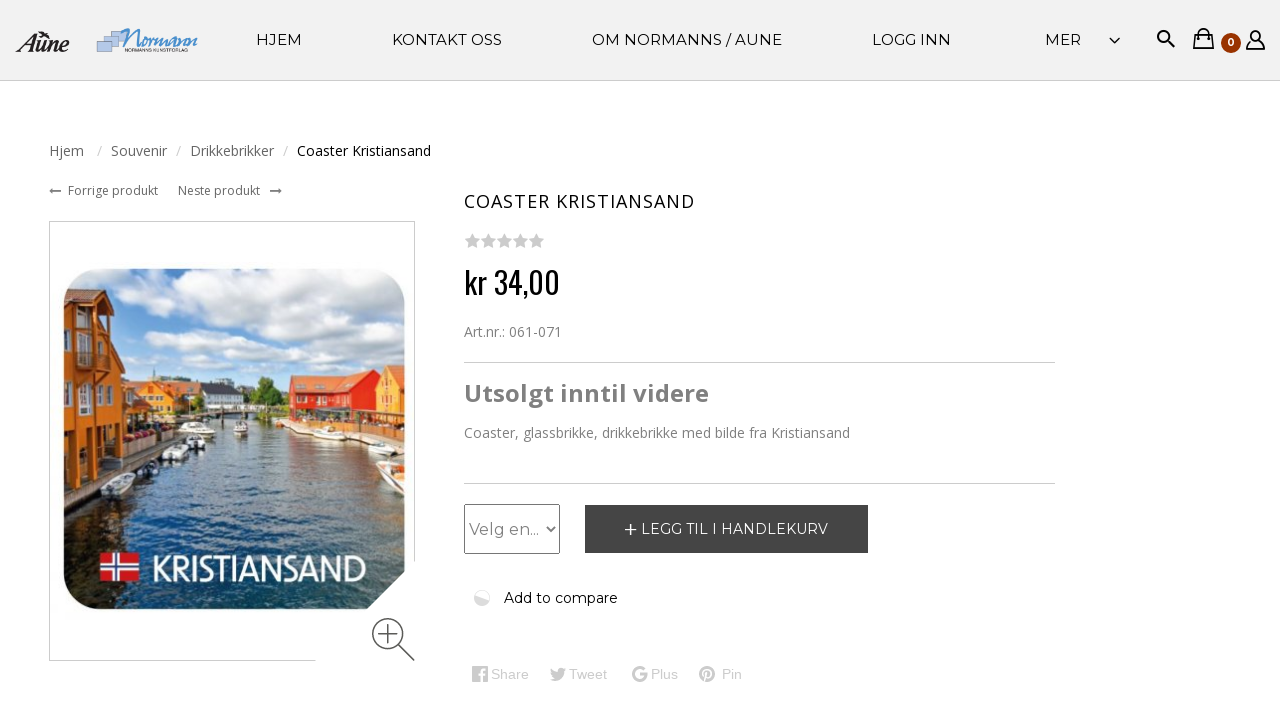

--- FILE ---
content_type: text/html; charset=UTF-8
request_url: https://normannaune.no/coaster-kristiansand.html
body_size: 16626
content:
<!DOCTYPE html>
<html lang="no" prefix="og: http://ogp.me/ns# fb: http://ogp.me/ns/fb#">
  
<head>
  
<base href="https://normannaune.no/" />

  <link rel="canonical" href="https://normannaune.no/coaster-kristiansand.html" />

      <link rel="alternate" hreflang="en" href="https://normannaune.no/en/coaster-kristiansand.html"/>
      <link rel="alternate" hreflang="no" href="https://normannaune.no/no/coaster-kristiansand.html"/>
      <link rel="alternate" hreflang="x-default" href="https://normannaune.no/coaster-kristiansand.html"/>
  
<title>Normannaune &gt; Drikkebrikker &gt; Coaster Kristiansand</title>

<meta http-equiv="Content-Type" content="text/html; charset=utf-8" />

<meta name="Generator" content="X-Cart" />


  <meta name="description" content="Utsolgt inntil videre Coaster, glassbrikke, drikkebrikke med bilde fra Kristiansand" />

<meta name="viewport" content="width=device-width, initial-scale=1.0" />

<meta name="apple-mobile-web-app-capable"   content="yes" />
<meta name="mobile-web-app-capable"         content="yes" />

  <meta name="keywords" content="Coaster Kristiansand" />

<meta http-equiv="X-UA-Compatible" content="IE=Edge" />

  <link rel="shortcut icon" href="https://normannaune.no/images/simplecms/favicon.ico" type="image/x-icon" />

<link rel="icon"              sizes="192x192"   href="images/simplecms/appleIcon_favicon-ios.png"/>
<link rel="apple-touch-icon"  sizes="192x192"   href="images/simplecms/appleIcon_favicon-ios.png">

      
  <link href="https://normannaune.no/var/resources/css/https/all/cb706481e25604f09d6a24beb1f7ad1cbae5905f6349902b19a4a5667bdae1f6.css?1730975447"
        rel="stylesheet"
        type="text/css"
        media="all" />

        
  <link href="https://normannaune.no/var/resources/css/https/screen/af7fe7faab7acafe71594fae29fa4d71d813cf8db6c69cf58f7eff4f99a3dc0c.css?1730975447"
        rel="stylesheet"
        type="text/css"
        media="screen" />

        
  <link href="https://fonts.googleapis.com/css?family=Open+Sans%3A300italic%2C400italic%2C600italic%2C700italic%2C400%2C300%2C600%2C700&amp;subset=latin%2Ccyrillic%2Clatin-ext&amp;1730975447"
        rel="preload"
        as="style" onload='this.onload=null;this.rel="stylesheet"'
        type="text/css"
        media="not print" />
  <noscript>
    <link href="https://fonts.googleapis.com/css?family=Open+Sans%3A300italic%2C400italic%2C600italic%2C700italic%2C400%2C300%2C600%2C700&amp;subset=latin%2Ccyrillic%2Clatin-ext&amp;1730975447"
          rel="stylesheet"
          type="text/css"
          media="not print" />
  </noscript>

        
  <link href="https://normannaune.no/var/resources/css/https/all/ffc991dea56405f1aea68aa4b9cf9887ecaeb5fc9ab6fa66985ff78bde998eeb.css?1730975447"
        rel="stylesheet"
        type="text/css"
        media="all" />

        
  <link href="https://fonts.googleapis.com/css?family=Montserrat:400,700&amp;1730975447"
        rel="stylesheet"
        type="text/css"
        media="" />

        
  <link href="https://fonts.googleapis.com/css?family=Oswald:400,300,700&amp;1730975447"
        rel="stylesheet"
        type="text/css"
        media="" />

        
  <link href="https://normannaune.no/var/resources/css/https/all/af105d46d12ea738697f8e1fb485a472a5b5b4a014ded079b516f6438ca2727c.css?1730975447"
        rel="stylesheet"
        type="text/css"
        media="all" />

        
  <link href="https://normannaune.no/var/resources/css/https/print/8b90e5a20ab332c759ffa5dc1f84057446d91abd1ae901af0e56b6ee6dbb6cef.css?1730975447"
        rel="stylesheet"
        type="text/css"
        media="print" />

  


<script>
  var xliteConfig = {
    script: 'cart.php',

    
    zone: 'customer',
    target: 'product',
    language: 'no',
    ajax_prefix: '',
    form_id: '6oFZDNrBg7Q5aU0aUubYm2ll811WS2E7',
    form_id_name: 'xcart_form_id',
    developer_mode: false,
    clean_url: true,
    clean_urls_base: 'cart.php',
  };
</script>
<script>
xliteConfig['npCookiePath'] = '/';
</script>

<script>
  var xliteLayoutOptions = {
    cloud_zoom: true,
    lazy_load: false,
  };
</script>

<script>
  window.xlite_preloaded_labels ={"Menu":"Meny ","More":"Mer ","Please add another product to comparison":"Vennligst legg et annet produkt til sammenligning ","Go to comparison table":"Åpne sammenligning tabellen "};
</script>

  <meta property="og:title" content="Coaster Kristiansand" />
<meta property="og:type" content="product" />
<meta property="og:url" content="https://normannaune.no/coaster-kristiansand.html" />
<meta property="og:site_name" content="Normannaune" />
<meta property="og:description" content="Utsolgt inntil videreCoaster, glassbrikke, drikkebrikke med bilde fra Kristiansand" />
<meta property="og:locale" content="no_NO" />
<meta property="og:image" content="https://normannaune.no/images/product/061-071.jpg" />
<meta property="og:image:width" content="648" />
<meta property="og:image:height" content="638" />
<meta property="product:availability" content="instock" />
<meta property="product:category" content="Drikkebrikker" />
<meta property="product:condition" content="new" />
<meta property="product:price:amount" content="34" />
<meta property="product:price:currency" content="NOK" />

</head>

<body class="area-c skin-customer skin-JThemesStudio_Epro-customer skin-theme_tweaker-customer unauthorized target-product no-sidebars responsive-desktop non-added-product">
<!--email_off-->
<script type="text/x-cart-data">
{"dragDropCart":true,"tabletDevice":false,"product_id":9009,"category_id":556}
</script>


<nav id="slidebar" data-mobile-navbar>
        <ul>
                    <li class="slidebar-categories">
                <span data-toggle="dropdown">Kategorier </span>
              <ul class="menu menu-tree catalog-categories catalog-categories-tree">
      <li >
      <a href="turistkort/" >Turistkort</a>
              <ul class="menu menu-tree">
      <li >
      <a href="turistkort/3d-kort/"  class="leaf">3D-kort</a>
          </li>
      <li >
      <a href="turistkort/postkort/" >Postkort</a>
              <ul class="menu menu-tree">
      <li >
      <a href="turistkort/postkort/norgeskort/"  class="leaf">Norgeskort</a>
          </li>
      <li >
      <a href="turistkort/postkort/lokale_postkort/" >Stedskort</a>
              <ul class="menu menu-tree">
      <li >
      <a href="turistkort/postkort/lokale_postkort/oslo/"  class="leaf">Oslo</a>
          </li>
      <li >
      <a href="turistkort/postkort/lokale_postkort/bergen/"  class="leaf">Bergen</a>
          </li>
      <li >
      <a href="turistkort/postkort/lokale_postkort/ostfold/" >Østfold</a>
              <ul class="menu menu-tree">
      <li >
      <a href="turistkort/postkort/lokale_postkort/ostfold/askim/"  class="leaf">Askim</a>
          </li>
      <li >
      <a href="turistkort/postkort/lokale_postkort/ostfold/berg-svinesund/"  class="leaf">Berg / Svinesund</a>
          </li>
      <li >
      <a href="turistkort/postkort/lokale_postkort/ostfold/fredrikstad/"  class="leaf">Fredrikstad</a>
          </li>
      <li >
      <a href="turistkort/postkort/lokale_postkort/ostfold/halden/"  class="leaf">Halden</a>
          </li>
      <li >
      <a href="turistkort/postkort/lokale_postkort/ostfold/hvaler/"  class="leaf">Hvaler</a>
          </li>
      <li >
      <a href="turistkort/postkort/lokale_postkort/ostfold/moss/"  class="leaf">Moss</a>
          </li>
    </ul>

          </li>
      <li >
      <a href="turistkort/postkort/lokale_postkort/vestfold/" >Vestfold</a>
              <ul class="menu menu-tree">
      <li >
      <a href="turistkort/postkort/lokale_postkort/vestfold/horten/"  class="leaf">Horten</a>
          </li>
      <li >
      <a href="turistkort/postkort/lokale_postkort/vestfold/larvik/"  class="leaf">Larvik</a>
          </li>
      <li >
      <a href="turistkort/postkort/lokale_postkort/vestfold/sandefjord/"  class="leaf">Sandefjord</a>
          </li>
      <li >
      <a href="turistkort/postkort/lokale_postkort/vestfold/stavern/"  class="leaf">Stavern</a>
          </li>
      <li >
      <a href="turistkort/postkort/lokale_postkort/vestfold/svelvik-strom/"  class="leaf">Svelvik / Strøm</a>
          </li>
      <li >
      <a href="turistkort/postkort/lokale_postkort/vestfold/tjome/"  class="leaf">Tjøme</a>
          </li>
      <li >
      <a href="turistkort/postkort/lokale_postkort/vestfold/tonsberg/"  class="leaf">Tønsberg</a>
          </li>
    </ul>

          </li>
      <li >
      <a href="turistkort/postkort/lokale_postkort/akershus/" >Akershus</a>
              <ul class="menu menu-tree">
      <li >
      <a href="turistkort/postkort/lokale_postkort/akershus/asker/"  class="leaf">Asker</a>
          </li>
      <li >
      <a href="turistkort/postkort/lokale_postkort/akershus/follo/"  class="leaf">Ås</a>
          </li>
      <li >
      <a href="turistkort/postkort/lokale_postkort/akershus/eidsvoll-minnesund/"  class="leaf">Eidsvoll / Minnesund</a>
          </li>
      <li >
      <a href="turistkort/postkort/lokale_postkort/akershus/frogn/"  class="leaf">Frogn</a>
          </li>
      <li >
      <a href="turistkort/postkort/lokale_postkort/akershus/ski/"  class="leaf">Ski</a>
          </li>
    </ul>

          </li>
      <li >
      <a href="turistkort/postkort/lokale_postkort/buskerud/" >Buskerud</a>
              <ul class="menu menu-tree">
      <li >
      <a href="turistkort/postkort/lokale_postkort/buskerud/drammen/"  class="leaf">Drammen</a>
          </li>
      <li >
      <a href="turistkort/postkort/lokale_postkort/buskerud/gol/"  class="leaf">Gol</a>
          </li>
      <li >
      <a href="turistkort/postkort/lokale_postkort/buskerud/hemsedal/"  class="leaf">Hemsedal</a>
          </li>
      <li >
      <a href="turistkort/postkort/lokale_postkort/buskerud/hol-geilo-hardangervidda/"  class="leaf">Hol / Geilo / Hardangervidda</a>
          </li>
      <li >
      <a href="turistkort/postkort/lokale_postkort/buskerud/hurum/"  class="leaf">Hurum</a>
          </li>
      <li >
      <a href="turistkort/postkort/lokale_postkort/buskerud/honefoss/"  class="leaf">Hønefoss</a>
          </li>
      <li >
      <a href="turistkort/postkort/lokale_postkort/buskerud/kongsberg/"  class="leaf">Kongsberg</a>
          </li>
      <li >
      <a href="turistkort/postkort/lokale_postkort/buskerud/nes-nesbyen-myking/"  class="leaf">Nes/Nesbyen/Myking</a>
          </li>
    </ul>

          </li>
      <li >
      <a href="turistkort/postkort/lokale_postkort/hedmark/" >Hedmark</a>
              <ul class="menu menu-tree">
      <li >
      <a href="turistkort/postkort/lokale_postkort/hedmark/elverum/"  class="leaf">Elverum</a>
          </li>
      <li >
      <a href="turistkort/postkort/lokale_postkort/hedmark/hamar/"  class="leaf">Hamar</a>
          </li>
      <li >
      <a href="turistkort/postkort/lokale_postkort/hedmark/ringsaker-sjusjoen/"  class="leaf">Ringsaker / Sjusjøen</a>
          </li>
      <li >
      <a href="turistkort/postkort/lokale_postkort/hedmark/stor-elvdal-atna/"  class="leaf">Stor Elvdal / Atna</a>
          </li>
      <li >
      <a href="turistkort/postkort/lokale_postkort/hedmark/trysil-fagerasen/"  class="leaf">Trysil / Fageråsen</a>
          </li>
      <li >
      <a href="turistkort/postkort/lokale_postkort/hedmark/amot-rena/"  class="leaf">Åmot/Rena</a>
          </li>
      <li >
      <a href="turistkort/postkort/lokale_postkort/hedmark/kongsvinger/"  class="leaf">Kongsvinger</a>
          </li>
    </ul>

          </li>
      <li >
      <a href="turistkort/postkort/lokale_postkort/oppland/" >Oppland</a>
              <ul class="menu menu-tree">
      <li >
      <a href="turistkort/postkort/lokale_postkort/oppland/dovre-dombas/"  class="leaf">Dovre / Dombås</a>
          </li>
      <li >
      <a href="turistkort/postkort/lokale_postkort/oppland/faberg-nordseter/"  class="leaf">Fåberg / Nordseter</a>
          </li>
      <li >
      <a href="turistkort/postkort/lokale_postkort/oppland/gjovik/"  class="leaf">Gjøvik</a>
          </li>
      <li >
      <a href="turistkort/postkort/lokale_postkort/oppland/lillehammer-maihaugen/"  class="leaf">Lillehammer / Maihaugen</a>
          </li>
      <li >
      <a href="turistkort/postkort/lokale_postkort/oppland/lom-jotunheimen/"  class="leaf">Lom / Jotunheimen</a>
          </li>
      <li >
      <a href="turistkort/postkort/lokale_postkort/oppland/nord-aurdal-fagernes/"  class="leaf">Nord-Aurdal/Fagernes</a>
          </li>
      <li >
      <a href="turistkort/postkort/lokale_postkort/oppland/nord-fron-vinstra-fefor/"  class="leaf">Nord-Fron/Vinstra/Fefor</a>
          </li>
      <li >
      <a href="turistkort/postkort/lokale_postkort/oppland/ringebu-venabygd/"  class="leaf">Ringebu/Venabygd</a>
          </li>
      <li >
      <a href="turistkort/postkort/lokale_postkort/oppland/sel-rondane-hovringen-otta/"  class="leaf">Sel / Rondane / Høvringen / Otta</a>
          </li>
      <li >
      <a href="turistkort/postkort/lokale_postkort/oppland/skjak-grotli/"  class="leaf">Skjåk/Grotli</a>
          </li>
      <li >
      <a href="turistkort/postkort/lokale_postkort/oppland/sor-fron-gala/"  class="leaf">Sør-Fron / Gålå</a>
          </li>
      <li >
      <a href="turistkort/postkort/lokale_postkort/oppland/vang-filefjell/"  class="leaf">Vang / Filefjell</a>
          </li>
      <li >
      <a href="turistkort/postkort/lokale_postkort/oppland/vestre-slidre-vang/"  class="leaf">Vestre Slidre / Vang</a>
          </li>
      <li >
      <a href="turistkort/postkort/lokale_postkort/oppland/vaga-gjende/"  class="leaf">Vågå / Gjende</a>
          </li>
      <li >
      <a href="turistkort/postkort/lokale_postkort/oppland/ostre-gausdal-skeikampen/"  class="leaf">Østre Gausdal / Skeikampen</a>
          </li>
      <li >
      <a href="turistkort/postkort/lokale_postkort/oppland/oyer-hafjell-tretten/"  class="leaf">Øyer / Hafjell / Tretten</a>
          </li>
      <li >
      <a href="turistkort/postkort/lokale_postkort/oppland/oystre-slidre-beitostolen/"  class="leaf">Øystre Slidre / Beitostølen</a>
          </li>
    </ul>

          </li>
      <li >
      <a href="turistkort/postkort/lokale_postkort/telemark/" >Telemark</a>
              <ul class="menu menu-tree">
      <li >
      <a href="turistkort/postkort/lokale_postkort/telemark/bamle/"  class="leaf">Bamle</a>
          </li>
      <li >
      <a href="turistkort/postkort/lokale_postkort/telemark/heddal/"  class="leaf">Heddal</a>
          </li>
      <li >
      <a href="turistkort/postkort/lokale_postkort/telemark/kragero/"  class="leaf">Kragerø</a>
          </li>
      <li >
      <a href="turistkort/postkort/lokale_postkort/telemark/kviteseid-vradal-morgedal/"  class="leaf">Kviteseid / Vrådal / Morgedal</a>
          </li>
      <li >
      <a href="turistkort/postkort/lokale_postkort/telemark/langesund/"  class="leaf">Langesund</a>
          </li>
      <li >
      <a href="turistkort/postkort/lokale_postkort/telemark/notodden/"  class="leaf">Notodden</a>
          </li>
      <li >
      <a href="turistkort/postkort/lokale_postkort/telemark/porsgrunn/"  class="leaf">Porsgrunn</a>
          </li>
      <li >
      <a href="turistkort/postkort/lokale_postkort/telemark/rauland-vierli/"  class="leaf">Rauland / Vierli</a>
          </li>
      <li >
      <a href="turistkort/postkort/lokale_postkort/telemark/skien/"  class="leaf">Skien</a>
          </li>
      <li >
      <a href="turistkort/postkort/lokale_postkort/telemark/tinn-rjukan/"  class="leaf">Tinn / Rjukan</a>
          </li>
    </ul>

          </li>
      <li >
      <a href="turistkort/postkort/lokale_postkort/aust-agder/" >Aust-Agder</a>
              <ul class="menu menu-tree">
      <li >
      <a href="turistkort/postkort/lokale_postkort/aust-agder/arendal/"  class="leaf">Arendal</a>
          </li>
      <li >
      <a href="turistkort/postkort/lokale_postkort/aust-agder/bygland/"  class="leaf">Bygland</a>
          </li>
      <li >
      <a href="turistkort/postkort/lokale_postkort/aust-agder/bykle-hovden/"  class="leaf">Bykle / Hovden</a>
          </li>
      <li >
      <a href="turistkort/postkort/lokale_postkort/aust-agder/dypvag-lyngor/"  class="leaf">Dypvåg / Lyngør</a>
          </li>
      <li >
      <a href="turistkort/postkort/lokale_postkort/aust-agder/evje-og-hornes/"  class="leaf">Evje og Hornes</a>
          </li>
      <li >
      <a href="turistkort/postkort/lokale_postkort/aust-agder/grimstad/"  class="leaf">Grimstad</a>
          </li>
      <li >
      <a href="turistkort/postkort/lokale_postkort/aust-agder/lillesand/"  class="leaf">Lillesand</a>
          </li>
      <li >
      <a href="turistkort/postkort/lokale_postkort/aust-agder/risor/"  class="leaf">Risør</a>
          </li>
      <li >
      <a href="turistkort/postkort/lokale_postkort/aust-agder/tvedestrand/"  class="leaf">Tvedestrand</a>
          </li>
      <li >
      <a href="turistkort/postkort/lokale_postkort/aust-agder/valle/"  class="leaf">Valle</a>
          </li>
    </ul>

          </li>
      <li >
      <a href="turistkort/postkort/lokale_postkort/vest-agder/" >Vest-Agder</a>
              <ul class="menu menu-tree">
      <li >
      <a href="turistkort/postkort/lokale_postkort/vest-agder/farsund/"  class="leaf">Farsund</a>
          </li>
      <li >
      <a href="turistkort/postkort/lokale_postkort/vest-agder/flekkefjord/"  class="leaf">Flekkefjord</a>
          </li>
      <li >
      <a href="turistkort/postkort/lokale_postkort/vest-agder/hidra/"  class="leaf">Hidra</a>
          </li>
      <li >
      <a href="turistkort/postkort/lokale_postkort/vest-agder/kristiansand/"  class="leaf">Kristiansand</a>
          </li>
      <li >
      <a href="turistkort/postkort/lokale_postkort/vest-agder/lyngdal/"  class="leaf">Lyngdal</a>
          </li>
      <li >
      <a href="turistkort/postkort/lokale_postkort/vest-agder/mandal/"  class="leaf">Mandal</a>
          </li>
      <li >
      <a href="turistkort/postkort/lokale_postkort/vest-agder/spangereid-lindesnes/"  class="leaf">Spangereid / Lindesnes</a>
          </li>
      <li >
      <a href="turistkort/postkort/lokale_postkort/vest-agder/sogne/"  class="leaf">Søgne</a>
          </li>
      <li >
      <a href="turistkort/postkort/lokale_postkort/vest-agder/lista/"  class="leaf">Lista</a>
          </li>
    </ul>

          </li>
      <li >
      <a href="turistkort/postkort/lokale_postkort/rogaland/" >Rogaland</a>
              <ul class="menu menu-tree">
      <li >
      <a href="turistkort/postkort/lokale_postkort/rogaland/egersund/"  class="leaf">Egersund</a>
          </li>
      <li >
      <a href="turistkort/postkort/lokale_postkort/rogaland/forsand-kjerag/"  class="leaf">Forsand / Kjerag</a>
          </li>
      <li >
      <a href="turistkort/postkort/lokale_postkort/rogaland/haugesund/"  class="leaf">Haugesund</a>
          </li>
      <li >
      <a href="turistkort/postkort/lokale_postkort/rogaland/utsira/"  class="leaf">Utsira</a>
          </li>
      <li >
      <a href="turistkort/postkort/lokale_postkort/rogaland/klepp/"  class="leaf">Klepp</a>
          </li>
      <li >
      <a href="turistkort/postkort/lokale_postkort/rogaland/sandnes/"  class="leaf">Sandnes</a>
          </li>
      <li >
      <a href="turistkort/postkort/lokale_postkort/rogaland/sauda/"  class="leaf">Sauda</a>
          </li>
      <li >
      <a href="turistkort/postkort/lokale_postkort/rogaland/skudeneshavn/"  class="leaf">Skudeneshavn</a>
          </li>
      <li >
      <a href="turistkort/postkort/lokale_postkort/rogaland/sokndal-jossingfjord/"  class="leaf">Sokndal / Jøssingfjord</a>
          </li>
      <li >
      <a href="turistkort/postkort/lokale_postkort/rogaland/stavanger-nordsjovegen/"  class="leaf">Stavanger / Nordsjøvegen</a>
          </li>
      <li >
      <a href="turistkort/postkort/lokale_postkort/rogaland/strand-jorpeland/"  class="leaf">Strand / Jørpeland</a>
          </li>
      <li >
      <a href="turistkort/postkort/lokale_postkort/rogaland/mosteroy/"  class="leaf">Mosterøy</a>
          </li>
      <li >
      <a href="turistkort/postkort/lokale_postkort/rogaland/suldal/"  class="leaf">Suldal</a>
          </li>
      <li >
      <a href="turistkort/postkort/lokale_postkort/rogaland/vindafjord/"  class="leaf">Vindafjord</a>
          </li>
    </ul>

          </li>
      <li >
      <a href="turistkort/postkort/lokale_postkort/sogn-and-fjordane/" >Sogn &amp; Fjordane</a>
              <ul class="menu menu-tree">
      <li >
      <a href="turistkort/postkort/lokale_postkort/sogn-and-fjordane/aurland-flam-myrdal-naeroy/"  class="leaf">Aurland / Flåm / Myrdal / Nærøy</a>
          </li>
      <li >
      <a href="turistkort/postkort/lokale_postkort/sogn-and-fjordane/askvoll/"  class="leaf">Askvoll</a>
          </li>
      <li >
      <a href="turistkort/postkort/lokale_postkort/sogn-and-fjordane/balestrand-fjaerland/"  class="leaf">Balestrand / Fjærland</a>
          </li>
      <li >
      <a href="turistkort/postkort/lokale_postkort/sogn-and-fjordane/borgund/"  class="leaf">Borgund</a>
          </li>
      <li >
      <a href="turistkort/postkort/lokale_postkort/sogn-and-fjordane/eid-nordfjordeid/"  class="leaf">Eid / Nordfjordeid</a>
          </li>
      <li >
      <a href="turistkort/postkort/lokale_postkort/sogn-and-fjordane/flora-floro/"  class="leaf">Flora/Florø</a>
          </li>
      <li >
      <a href="turistkort/postkort/lokale_postkort/sogn-and-fjordane/forde/"  class="leaf">Førde</a>
          </li>
      <li >
      <a href="turistkort/postkort/lokale_postkort/sogn-and-fjordane/hafslo-urnes-nigardsbreen/"  class="leaf">Hafslo / Urnes / Nigardsbreen</a>
          </li>
      <li >
      <a href="turistkort/postkort/lokale_postkort/sogn-and-fjordane/hornindal-grodas/"  class="leaf">Hornindal / Grodås</a>
          </li>
      <li >
      <a href="turistkort/postkort/lokale_postkort/sogn-and-fjordane/innvik-olden-briksdal/"  class="leaf">Innvik / Olden / Briksdal</a>
          </li>
      <li >
      <a href="turistkort/postkort/lokale_postkort/sogn-and-fjordane/jolster-skei-vassenden/"  class="leaf">Jølster / Skei / Vassenden</a>
          </li>
      <li >
      <a href="turistkort/postkort/lokale_postkort/sogn-and-fjordane/laerdal/"  class="leaf">Lærdal</a>
          </li>
      <li >
      <a href="turistkort/postkort/lokale_postkort/sogn-and-fjordane/leikanger-hermansverk/"  class="leaf">Leikanger / Hermansverk</a>
          </li>
      <li >
      <a href="turistkort/postkort/lokale_postkort/sogn-and-fjordane/luster-gaupne-skjolden/"  class="leaf">Luster / Gaupne / Skjolden</a>
          </li>
      <li >
      <a href="turistkort/postkort/lokale_postkort/sogn-and-fjordane/maloy-vagsoy/"  class="leaf">Måløy / Vågsøy</a>
          </li>
      <li >
      <a href="turistkort/postkort/lokale_postkort/sogn-and-fjordane/selje/"  class="leaf">Selje</a>
          </li>
      <li >
      <a href="turistkort/postkort/lokale_postkort/sogn-and-fjordane/sogndal-kaupanger/"  class="leaf">Sogndal / Kaupanger</a>
          </li>
      <li >
      <a href="turistkort/postkort/lokale_postkort/sogn-and-fjordane/stryn-loen/"  class="leaf">Stryn / Loen</a>
          </li>
      <li >
      <a href="turistkort/postkort/lokale_postkort/sogn-and-fjordane/vik-vangsnes/"  class="leaf">Vik / Vangsnes</a>
          </li>
    </ul>

          </li>
      <li >
      <a href="turistkort/postkort/lokale_postkort/hordaland/" >Hordaland</a>
              <ul class="menu menu-tree">
      <li >
      <a href="turistkort/postkort/lokale_postkort/hordaland/eidfjord-mabodalen-kjeaasen/"  class="leaf">Eidfjord / Måbødalen / Kjeaasen</a>
          </li>
      <li >
      <a href="turistkort/postkort/lokale_postkort/hordaland/etne-langfoss/"  class="leaf">Etne / Langfoss</a>
          </li>
      <li >
      <a href="turistkort/postkort/lokale_postkort/hordaland/granvin/"  class="leaf">Granvin</a>
          </li>
      <li >
      <a href="turistkort/postkort/lokale_postkort/hordaland/kvam-oystese-norheimsund/"  class="leaf">Kvam / Øystese / Norheimsund</a>
          </li>
      <li >
      <a href="turistkort/postkort/lokale_postkort/hordaland/kvinnherad-rosendal/"  class="leaf">Kvinnherad / Rosendal</a>
          </li>
      <li >
      <a href="turistkort/postkort/lokale_postkort/hordaland/odda-latefoss/"  class="leaf">Odda / Låtefoss</a>
          </li>
      <li >
      <a href="turistkort/postkort/lokale_postkort/hordaland/roldal/"  class="leaf">Røldal</a>
          </li>
      <li >
      <a href="turistkort/postkort/lokale_postkort/hordaland/ullensvang-lofthus/"  class="leaf">Ullensvang / Lofthus</a>
          </li>
      <li >
      <a href="turistkort/postkort/lokale_postkort/hordaland/ulvik-finse/"  class="leaf">Ulvik / Finse</a>
          </li>
      <li >
      <a href="turistkort/postkort/lokale_postkort/hordaland/voss/"  class="leaf">Voss</a>
          </li>
      <li >
      <a href="turistkort/postkort/lokale_postkort/hordaland/vossestrand-stalheim/"  class="leaf">Vossestrand / Stalheim</a>
          </li>
    </ul>

          </li>
      <li >
      <a href="turistkort/postkort/lokale_postkort/more-and-romsdal/" >Møre &amp; Romsdal</a>
              <ul class="menu menu-tree">
      <li >
      <a href="turistkort/postkort/lokale_postkort/more-and-romsdal/surnadal/"  class="leaf">Surnadal</a>
          </li>
      <li >
      <a href="turistkort/postkort/lokale_postkort/more-and-romsdal/norddal/"  class="leaf">Norddal</a>
          </li>
      <li >
      <a href="turistkort/postkort/lokale_postkort/more-and-romsdal/hareid/"  class="leaf">Hareid</a>
          </li>
      <li >
      <a href="turistkort/postkort/lokale_postkort/more-and-romsdal/haeroy-more-og-romsdal-/"  class="leaf">Herøy (Møre og Romsdal)</a>
          </li>
      <li >
      <a href="turistkort/postkort/lokale_postkort/more-and-romsdal/kristiansund/"  class="leaf">Kristiansund</a>
          </li>
      <li >
      <a href="turistkort/postkort/lokale_postkort/more-and-romsdal/midtsund-fraena-bud/"  class="leaf">Midtsund / Fræna / Bud</a>
          </li>
      <li >
      <a href="turistkort/postkort/lokale_postkort/more-and-romsdal/molde/"  class="leaf">Molde</a>
          </li>
      <li >
      <a href="turistkort/postkort/lokale_postkort/more-and-romsdal/andalsnes-grytten/"  class="leaf">Åndalsnes / Grytten</a>
          </li>
      <li >
      <a href="turistkort/postkort/lokale_postkort/more-and-romsdal/trollstigen-rauma-eidsdal/"  class="leaf">Trollstigen / Rauma / Eidsdal</a>
          </li>
      <li >
      <a href="turistkort/postkort/lokale_postkort/more-and-romsdal/stranda/"  class="leaf">Stranda</a>
          </li>
      <li >
      <a href="turistkort/postkort/lokale_postkort/more-and-romsdal/sula/"  class="leaf">Sula</a>
          </li>
      <li >
      <a href="turistkort/postkort/lokale_postkort/more-and-romsdal/sunndal/"  class="leaf">Sunndal</a>
          </li>
      <li >
      <a href="turistkort/postkort/lokale_postkort/more-and-romsdal/hellesylt-geiranger/"  class="leaf">Hellesylt / Geiranger</a>
          </li>
      <li >
      <a href="turistkort/postkort/lokale_postkort/more-and-romsdal/vestnes-tresfjord/"  class="leaf">Vestnes / Tresfjord</a>
          </li>
      <li >
      <a href="turistkort/postkort/lokale_postkort/more-and-romsdal/volda/"  class="leaf">Volda</a>
          </li>
      <li >
      <a href="turistkort/postkort/lokale_postkort/more-and-romsdal/orsta/"  class="leaf">Ørsta</a>
          </li>
      <li >
      <a href="turistkort/postkort/lokale_postkort/more-and-romsdal/alesund/"  class="leaf">Ålesund</a>
          </li>
      <li >
      <a href="turistkort/postkort/lokale_postkort/more-and-romsdal/hjorundfjorden/"  class="leaf">Hjørundfjorden</a>
          </li>
      <li >
      <a href="turistkort/postkort/lokale_postkort/more-and-romsdal/karvag-alveroy/"  class="leaf">Kårvåg/Averøy</a>
          </li>
      <li >
      <a href="turistkort/postkort/lokale_postkort/more-and-romsdal/nessert/"  class="leaf">Nesset</a>
          </li>
    </ul>

          </li>
      <li >
      <a href="turistkort/postkort/lokale_postkort/sor-trondelag/" >Trøndelag</a>
              <ul class="menu menu-tree">
      <li >
      <a href="turistkort/postkort/lokale_postkort/sor-trondelag/stjørdal/"  class="leaf">Stjørdal</a>
          </li>
      <li >
      <a href="turistkort/postkort/lokale_postkort/sor-trondelag/oppdal/"  class="leaf">Oppdal</a>
          </li>
      <li >
      <a href="turistkort/postkort/lokale_postkort/sor-trondelag/orkanger/"  class="leaf">Orkanger</a>
          </li>
      <li >
      <a href="turistkort/postkort/lokale_postkort/sor-trondelag/roros/"  class="leaf">Røros</a>
          </li>
      <li >
      <a href="turistkort/postkort/lokale_postkort/sor-trondelag/storen/"  class="leaf">Støren</a>
          </li>
      <li >
      <a href="turistkort/postkort/lokale_postkort/sor-trondelag/trondheim/"  class="leaf">Trondheim</a>
          </li>
    </ul>

          </li>
      <li >
      <a href="turistkort/postkort/lokale_postkort/nord-trondelag/" >Nord-Trøndelag</a>
              <ul class="menu menu-tree">
      <li >
      <a href="turistkort/postkort/lokale_postkort/nord-trondelag/namsos/"  class="leaf">Namsos</a>
          </li>
      <li >
      <a href="turistkort/postkort/lokale_postkort/nord-trondelag/steinkjer/"  class="leaf">Steinkjer</a>
          </li>
      <li >
      <a href="turistkort/postkort/lokale_postkort/nord-trondelag/verdal-alstadhaug-levanger/"  class="leaf">Verdal/Alstadhaug/Levanger</a>
          </li>
      <li >
      <a href="turistkort/postkort/lokale_postkort/nord-trondelag/stjordal/"  class="leaf">Stjørdal</a>
          </li>
      <li >
      <a href="turistkort/postkort/lokale_postkort/nord-trondelag/vikna-rorvik/"  class="leaf">Vikna / Rørvik</a>
          </li>
    </ul>

          </li>
      <li >
      <a href="turistkort/postkort/lokale_postkort/nordland/" >Nordland</a>
              <ul class="menu menu-tree">
      <li >
      <a href="turistkort/postkort/lokale_postkort/nordland/sandnessjoen/"  class="leaf">Alstahaug</a>
          </li>
      <li >
      <a href="turistkort/postkort/lokale_postkort/nordland/andoy/"  class="leaf">Andøy</a>
          </li>
      <li >
      <a href="turistkort/postkort/lokale_postkort/nordland/bodo/"  class="leaf">Bodø</a>
          </li>
      <li >
      <a href="turistkort/postkort/lokale_postkort/nordland/bronnoysund/"  class="leaf">Brønnøysund</a>
          </li>
      <li >
      <a href="turistkort/postkort/lokale_postkort/nordland/donna/"  class="leaf">Dønna</a>
          </li>
      <li >
      <a href="turistkort/postkort/lokale_postkort/nordland/fauske/"  class="leaf">Fauske</a>
          </li>
      <li >
      <a href="turistkort/postkort/lokale_postkort/nordland/flakstad/"  class="leaf">Flakstad</a>
          </li>
      <li >
      <a href="turistkort/postkort/lokale_postkort/nordland/gildeskal/"  class="leaf">Gildeskål</a>
          </li>
      <li >
      <a href="turistkort/postkort/lokale_postkort/nordland/grane/"  class="leaf">Grane</a>
          </li>
      <li >
      <a href="turistkort/postkort/lokale_postkort/nordland/hadsel/"  class="leaf">Hadsel</a>
          </li>
      <li >
      <a href="turistkort/postkort/lokale_postkort/nordland/hamaroy/"  class="leaf">Hamarøy</a>
          </li>
      <li >
      <a href="turistkort/postkort/lokale_postkort/nordland/henningsvaer/"  class="leaf">Henningsvær</a>
          </li>
      <li >
      <a href="turistkort/postkort/lokale_postkort/nordland/heroy/"  class="leaf">Herøy</a>
          </li>
      <li >
      <a href="turistkort/postkort/lokale_postkort/nordland/lødingen/"  class="leaf">Lødingen</a>
          </li>
      <li >
      <a href="turistkort/postkort/lokale_postkort/nordland/luroy/"  class="leaf">Lurøy</a>
          </li>
      <li >
      <a href="turistkort/postkort/lokale_postkort/nordland/meloy/"  class="leaf">Meløy</a>
          </li>
      <li >
      <a href="turistkort/postkort/lokale_postkort/nordland/moskenes/"  class="leaf">Moskenes</a>
          </li>
      <li >
      <a href="turistkort/postkort/lokale_postkort/nordland/narvik/"  class="leaf">Narvik</a>
          </li>
      <li >
      <a href="turistkort/postkort/lokale_postkort/nordland/nesna/"  class="leaf">Nesna</a>
          </li>
      <li >
      <a href="turistkort/postkort/lokale_postkort/nordland/rana-mo-i-rana/"  class="leaf">Rana / Mo i Rana</a>
          </li>
      <li >
      <a href="turistkort/postkort/lokale_postkort/nordland/rodoy/"  class="leaf">Rødøy</a>
          </li>
      <li >
      <a href="turistkort/postkort/lokale_postkort/nordland/rost/"  class="leaf">Røst</a>
          </li>
      <li >
      <a href="turistkort/postkort/lokale_postkort/nordland/saltdal-polarsirkelen/"  class="leaf">Polarsirkelen</a>
          </li>
      <li >
      <a href="turistkort/postkort/lokale_postkort/nordland/saltdal-1/"  class="leaf">Saltdal</a>
          </li>
      <li >
      <a href="turistkort/postkort/lokale_postkort/nordland/sortland/"  class="leaf">Sortland</a>
          </li>
      <li >
      <a href="turistkort/postkort/lokale_postkort/nordland/somna/"  class="leaf">Sømna</a>
          </li>
      <li >
      <a href="turistkort/postkort/lokale_postkort/nordland/svolvaer/"  class="leaf">Svolvær</a>
          </li>
      <li >
      <a href="turistkort/postkort/lokale_postkort/nordland/traena/"  class="leaf">Træna</a>
          </li>
      <li >
      <a href="turistkort/postkort/lokale_postkort/nordland/tysfjord/"  class="leaf">Tysfjord</a>
          </li>
      <li >
      <a href="turistkort/postkort/lokale_postkort/nordland/vefsn-mosjoen/"  class="leaf">Vefsn</a>
          </li>
      <li >
      <a href="turistkort/postkort/lokale_postkort/nordland/vega/"  class="leaf">Vega</a>
          </li>
      <li >
      <a href="turistkort/postkort/lokale_postkort/nordland/vesteralen/"  class="leaf">Vesterålen</a>
          </li>
      <li >
      <a href="turistkort/postkort/lokale_postkort/nordland/vestvagoy/"  class="leaf">Vestvågøy</a>
          </li>
      <li >
      <a href="turistkort/postkort/lokale_postkort/nordland/vagan-lofoten/"  class="leaf">Vågan / Lofoten</a>
          </li>
      <li >
      <a href="turistkort/postkort/lokale_postkort/nordland/oksnes/"  class="leaf">Øksnes</a>
          </li>
    </ul>

          </li>
      <li >
      <a href="turistkort/postkort/lokale_postkort/troms/" >Troms</a>
              <ul class="menu menu-tree">
      <li >
      <a href="turistkort/postkort/lokale_postkort/troms/nordreisa/"  class="leaf">Nordreisa</a>
          </li>
      <li >
      <a href="turistkort/postkort/lokale_postkort/troms/skjervøy/"  class="leaf">Skjervøy</a>
          </li>
      <li >
      <a href="turistkort/postkort/lokale_postkort/troms/storfjord/"  class="leaf">Storfjord</a>
          </li>
      <li >
      <a href="turistkort/postkort/lokale_postkort/troms/harstad/"  class="leaf">Harstad</a>
          </li>
      <li >
      <a href="turistkort/postkort/lokale_postkort/troms/lenvik-senja-finnsnes/"  class="leaf">Lenvik / Senja / Finnsnes</a>
          </li>
      <li >
      <a href="turistkort/postkort/lokale_postkort/troms/lyngen/"  class="leaf">Lyngen</a>
          </li>
      <li >
      <a href="turistkort/postkort/lokale_postkort/troms/tromso/"  class="leaf">Tromsø</a>
          </li>
    </ul>

          </li>
      <li >
      <a href="turistkort/postkort/lokale_postkort/finnmark/" >Finnmark</a>
              <ul class="menu menu-tree">
      <li >
      <a href="turistkort/postkort/lokale_postkort/finnmark/alta/"  class="leaf">Alta</a>
          </li>
      <li >
      <a href="turistkort/postkort/lokale_postkort/finnmark/berlevåg/"  class="leaf">Berlevåg</a>
          </li>
      <li >
      <a href="turistkort/postkort/lokale_postkort/finnmark/måsøy/"  class="leaf">Måsøy</a>
          </li>
      <li >
      <a href="turistkort/postkort/lokale_postkort/finnmark/lebesby/"  class="leaf">Lebesby</a>
          </li>
      <li >
      <a href="turistkort/postkort/lokale_postkort/finnmark/gamvik/"  class="leaf">Gamvik</a>
          </li>
      <li >
      <a href="turistkort/postkort/lokale_postkort/finnmark/batsfjord/"  class="leaf">Båtsfjord</a>
          </li>
      <li >
      <a href="turistkort/postkort/lokale_postkort/finnmark/hammerfest/"  class="leaf">Hammerfest</a>
          </li>
      <li >
      <a href="turistkort/postkort/lokale_postkort/finnmark/karasjok/"  class="leaf">Karasjok</a>
          </li>
      <li >
      <a href="turistkort/postkort/lokale_postkort/finnmark/kautokeino/"  class="leaf">Kautokeino</a>
          </li>
      <li >
      <a href="turistkort/postkort/lokale_postkort/finnmark/loppa/"  class="leaf">Loppa</a>
          </li>
      <li >
      <a href="turistkort/postkort/lokale_postkort/finnmark/nordkapp/"  class="leaf">Nordkapp</a>
          </li>
      <li >
      <a href="turistkort/postkort/lokale_postkort/finnmark/porsanger/"  class="leaf">Porsanger</a>
          </li>
      <li >
      <a href="turistkort/postkort/lokale_postkort/finnmark/sor-varanger/"  class="leaf">Sør-Varanger</a>
          </li>
      <li >
      <a href="turistkort/postkort/lokale_postkort/finnmark/tana/"  class="leaf">Tana</a>
          </li>
      <li >
      <a href="turistkort/postkort/lokale_postkort/finnmark/vadso/"  class="leaf">Vadsø</a>
          </li>
      <li >
      <a href="turistkort/postkort/lokale_postkort/finnmark/vardø/"  class="leaf">Vardø</a>
          </li>
    </ul>

          </li>
      <li >
      <a href="turistkort/postkort/lokale_postkort/svalbard/"  class="leaf">Svalbard</a>
          </li>
    </ul>

          </li>
      <li >
      <a href="turistkort/postkort/troll/" >Troll</a>
              <ul class="menu menu-tree">
      <li >
      <a href="turistkort/postkort/troll/troll-a4/"  class="leaf">Troll A4</a>
          </li>
    </ul>

          </li>
      <li >
      <a href="turistkort/postkort/viking/"  class="leaf">Viking</a>
          </li>
      <li >
      <a href="turistkort/postkort/dyr/"  class="leaf">Dyr</a>
          </li>
      <li >
      <a href="turistkort/postkort/kongefamilien/"  class="leaf">Kongefamilien</a>
          </li>
      <li >
      <a href="turistkort/postkort/humor/"  class="leaf">Humor</a>
          </li>
      <li >
      <a href="turistkort/postkort/bunad/"  class="leaf">Trendkort</a>
          </li>
      <li >
      <a href="turistkort/postkort/fugler-og-blomster/"  class="leaf">Fugler og Blomster</a>
          </li>
      <li >
      <a href="turistkort/postkort/host-og-vinter/"  class="leaf">Høst og Vinter</a>
          </li>
      <li >
      <a href="turistkort/postkort/bunad-1/"  class="leaf">Bunad</a>
          </li>
    </ul>

          </li>
      <li >
      <a href="turistkort/superkort-lokale/" >Superkort</a>
              <ul class="menu menu-tree">
      <li >
      <a href="turistkort/superkort-lokale/superkort-oslo/"  class="leaf">Superkort Oslo</a>
          </li>
      <li >
      <a href="turistkort/superkort-lokale/superkort-bergen/"  class="leaf">Superkort Bergen</a>
          </li>
      <li >
      <a href="turistkort/superkort-lokale/superkort-trondheim/"  class="leaf">Superkort Trondheim</a>
          </li>
      <li >
      <a href="turistkort/superkort-lokale/superkort-stavanger/"  class="leaf">Superkort Stavanger</a>
          </li>
      <li >
      <a href="turistkort/superkort-lokale/superkort-oppland/"  class="leaf">Superkort Oppland</a>
          </li>
      <li >
      <a href="turistkort/superkort-lokale/superkort-telemark/"  class="leaf">Superkort Telemark</a>
          </li>
      <li >
      <a href="turistkort/superkort-lokale/superkort-rogaland/"  class="leaf">Superkort Rogaland</a>
          </li>
      <li >
      <a href="turistkort/superkort-lokale/superkort-sogn-and-fjordane/"  class="leaf">Superkort Sogn &amp; Fjordane</a>
          </li>
      <li >
      <a href="turistkort/superkort-lokale/superkort-hordaland/"  class="leaf">Superkort Hordaland</a>
          </li>
      <li >
      <a href="turistkort/superkort-lokale/superkort-more-and-romsdal/"  class="leaf">Superkort Møre &amp; Romsdal</a>
          </li>
      <li >
      <a href="turistkort/superkort-lokale/superkort-nordland/"  class="leaf">Superkort Nordland</a>
          </li>
      <li >
      <a href="turistkort/superkort-lokale/superkort-troms/"  class="leaf">Superkort Troms</a>
          </li>
      <li >
      <a href="turistkort/superkort-lokale/superkort-finnmark/"  class="leaf">Superkort Finnmark</a>
          </li>
      <li >
      <a href="turistkort/superkort-lokale/superkort-svalbard/"  class="leaf">Superkort Svalbard</a>
          </li>
    </ul>

          </li>
      <li >
      <a href="turistkort/panoramakort/"  class="leaf">Panoramakort</a>
          </li>
      <li >
      <a href="turistkort/fargemapper-leporelloer/"  class="leaf">Lepperellos</a>
          </li>
      <li >
      <a href="turistkort/norgesbilder-a4/"  class="leaf">Norgesbilder A4</a>
          </li>
    </ul>

          </li>
      <li >
      <a href="kalendere/" >Kalendere</a>
              <ul class="menu menu-tree">
      <li >
      <a href="kalendere/norgekalendere/"  class="leaf">Norgekalendere</a>
          </li>
      <li >
      <a href="kalendere/trollkalendere/"  class="leaf">Trollkalendere</a>
          </li>
      <li >
      <a href="kalendere/minikalendere/"  class="leaf">Minikalendere</a>
          </li>
      <li >
      <a href="kalendere/pictorial/"  class="leaf">Pictorial</a>
          </li>
      <li >
      <a href="kalendere/notatkalendere/"  class="leaf">Notatkalendere</a>
          </li>
      <li >
      <a href="kalendere/postkortkalender/"  class="leaf">Postkortkalender</a>
          </li>
      <li >
      <a href="kalendere/diverse-kalendere/"  class="leaf">Diverse kalendere</a>
          </li>
    </ul>

          </li>
      <li >
      <a href="boker/" >Bøker</a>
              <ul class="menu menu-tree">
      <li >
      <a href="boker/norgeboker/"  class="leaf">Norgebøker</a>
          </li>
      <li >
      <a href="boker/hefter/"  class="leaf">Hefter</a>
          </li>
      <li >
      <a href="boker/informasjonsguider/"  class="leaf">Guider</a>
          </li>
      <li >
      <a href="boker/diverse-boker/" >Diverse bøker</a>
              <ul class="menu menu-tree">
      <li >
      <a href="boker/diverse-boker/vikingboker/"  class="leaf">Vikingbøker</a>
          </li>
    </ul>

          </li>
    </ul>

          </li>
      <li >
      <a href="isbjorner/"  class="leaf">Isbjørner</a>
          </li>
      <li >
      <a href="elgr/"  class="leaf">Elgr Design</a>
          </li>
      <li >
      <a href="troll/" >Troll</a>
              <ul class="menu menu-tree">
      <li >
      <a href="troll/trollkalendere/"  class="leaf">Trollkalendere</a>
          </li>
      <li >
      <a href="troll/trollkort/" >Trollkort</a>
              <ul class="menu menu-tree">
      <li >
      <a href="troll/trollkort/troll-a4/"  class="leaf">TROLL A4</a>
          </li>
    </ul>

          </li>
      <li >
      <a href="troll/trollmagneter/"  class="leaf">Trollmagneter</a>
          </li>
      <li >
      <a href="troll/trollboker/"  class="leaf">Trollbøker</a>
          </li>
    </ul>

          </li>
      <li >
      <a href="souvenir/"  class="active-trail">Souvenir</a>
              <ul class="menu menu-tree">
      <li >
      <a href="souvenir/nyheter-souvenir-2025/"  class="leaf">Nyheter souvenir 2025</a>
          </li>
      <li >
      <a href="souvenir/nyheter-souvenir-2024/"  class="leaf">Nyheter souvenir 2024</a>
          </li>
      <li >
      <a href="souvenir/magneter/" >Magneter</a>
              <ul class="menu menu-tree">
      <li >
      <a href="souvenir/magneter/norge-fotografiske-/"  class="leaf">Norge (fotografiske)</a>
          </li>
      <li >
      <a href="souvenir/magneter/glittermagneter-1/"  class="leaf">Glittermagneter</a>
          </li>
      <li >
      <a href="souvenir/magneter/oslo-fotografiske-/"  class="leaf">Oslo (fotografiske)</a>
          </li>
      <li >
      <a href="souvenir/magneter/bergen-fotografiske-/"  class="leaf">Bergen (fotografiske)</a>
          </li>
      <li >
      <a href="souvenir/magneter/panorama-magneter/"  class="leaf">Panorama magneter</a>
          </li>
      <li >
      <a href="souvenir/magneter/troll/"  class="leaf">Troll</a>
          </li>
      <li >
      <a href="souvenir/magneter/glassmagneter/"  class="leaf">Glassmagneter</a>
          </li>
      <li >
      <a href="souvenir/magneter/pvc-polystone/"  class="leaf">PVC/Polystone</a>
          </li>
      <li >
      <a href="souvenir/magneter/bilde-og-termometer/"  class="leaf">Bilde og termometer</a>
          </li>
      <li >
      <a href="souvenir/magneter/metallmagneter/"  class="leaf">Metallmagneter</a>
          </li>
      <li >
      <a href="souvenir/magneter/magnet-med-passpartout/"  class="leaf">Magnet med passpartout</a>
          </li>
      <li >
      <a href="souvenir/magneter/3d-magneter/"  class="leaf">3D magneter</a>
          </li>
      <li >
      <a href="souvenir/magneter/magnetiske-bokmerker/"  class="leaf">Magnetiske bokmerker</a>
          </li>
      <li >
      <a href="souvenir/magneter/soft-magnetsett/"  class="leaf">Soft magnetsett</a>
          </li>
      <li >
      <a href="souvenir/magneter/magnetiske-notatblokker-1/"  class="leaf">Magnetiske notatblokker</a>
          </li>
    </ul>

          </li>
      <li >
      <a href="souvenir/spillkort/"  class="leaf">Spillkort</a>
          </li>
      <li >
      <a href="souvenir/nokkelringer/"  class="leaf">Nøkkelringer</a>
          </li>
      <li >
      <a href="souvenir/kopper/"  class="leaf">Kopper</a>
          </li>
      <li >
      <a href="souvenir/shotglass/"  class="leaf">Shotglass</a>
          </li>
      <li >
      <a href="souvenir/bokmerker/"  class="leaf">Bokmerker</a>
          </li>
      <li >
      <a href="souvenir/tekstil/"  class="leaf">Tekstiler</a>
          </li>
      <li >
      <a href="souvenir/mykdyr/"  class="leaf">Kosedyr</a>
          </li>
      <li >
      <a href="souvenir/fingerbol/"  class="leaf">Fingerbøl</a>
          </li>
      <li  class="active">
      <a href="souvenir/coasters-drikkebrikker/"  class="leaf active-trail">Drikkebrikker</a>
          </li>
      <li >
      <a href="souvenir/viking-souvenirer/"  class="leaf">Viking-souvenirer</a>
          </li>
      <li >
      <a href="souvenir/pins/"  class="leaf">Pins</a>
          </li>
      <li >
      <a href="souvenir/diverse/"  class="leaf">Diverse</a>
          </li>
      <li >
      <a href="souvenir/destinasjon-norge/"  class="leaf">Destinasjon Norge</a>
          </li>
    </ul>

          </li>
    </ul>

            </li>
                
  
                

    
    <li  class="leaf first">
          <a href=" " ><span>Hjem</span></a>
                    </li>
        

    
    <li  class="leaf">
          <a href="contact_us/" ><span>Kontakt oss</span></a>
                    </li>
        

    
    <li  class="leaf last">
          <a href="omoss.html" ><span>Om Normanns / Aune</span></a>
          </li>

    			<li class="leaf">
				<a href="?target=login"><span class="primary-title">Logg inn </span></a>
			</li>
	
    
  

<li class="leaf">
    	
<div class="group">
    <select class="form-control" onChange="core.redirectTo(this.value)">
      <option selected>Norwegian</option>
             	<option value="?target=product&amp;action=change_language&amp;language=en&amp;product_id=7529">English</option>
          </select>
</div>

</li>



    <li class="Divider"></li>
    <li class="additional-menu-wrapper">
        <ul class="Inset additional-menu">
                            <li>
</li>
                            <li>
    <ul class='quick-links'><li class="account-link-compare compare-indicator disabled"><a  data-target="?target=compare" title="Vennligst legg et annet produkt til sammenligning "><span>sammenligning </span><span class="counter"></span></a></li></ul></li>
                            <li>
  <div class="settings">
    <div>
      <a href="#settings-panel" class="item-title">
        <span>Innstillinger </span>
        <span class="mm-next"></span>
      </a>
      <div class="Panel" id="settings-panel">
        <ul class="Inset">
          <li>
  <ul class="locale_language-selector">
    <li>
      
<div class="group">
    <select class="form-control" onChange="core.redirectTo(this.value)">
      <option selected>Norwegian</option>
             	<option value="?target=product&amp;action=change_language&amp;language=en&amp;product_id=9009">English</option>
          </select>
</div>

    </li>
  </ul>
</li>
        </ul>
      </div>
    </div>
  </div>
</li>
                            <li>
<ul class="sign-in_block">
	<li class="account-link-sign_in">
	    <button type="button" class="btn  regular-button  popup-button popup-login" data-without-close="1">
<script type="text/x-cart-data">
{"url_params":{"target":"login","widget":"\\XLite\\View\\Authorization","fromURL":"coaster-kristiansand.html"}}
</script>

<span>Logg inn / registrer deg </span>
</button>

	</li>
</ul>
</li>
                            <li>
</li>
                    </ul>
    </li>

    </ul>
    </nav>



<div id="page-wrapper">
  <div id="page" class="">
    
<div class="status-messages-wrapper">
  <div class="status-messages-wrapper2">

    <div id="status-messages"  style="display: none;">

      <a href="#" class="close" title="Lukke "><img src="skins/JThemesStudio_Epro/customer/images/spacer.gif" alt="Lukke " /></a>

      
    </div>

  </div>
</div>
<div id="header-area">
  <div class="desktop-header">
	    <div id="logo" class="company-logo">
  <a href="" title="Hjem " rel="home"><img src="images/simplecms/logo_aunenormann.png" alt="Hjem " /></a>
</div>



<div class="navbar navbar-inverse mobile-hidden" role="navigation" data-desktop-navbar>
        <div class="collapse navbar-collapse">
      
<ul class="nav navbar-nav top-main-menu">
  
                

    
    <li  class="leaf first">
          <a href=" " ><span>Hjem</span></a>
                    </li>
        

    
    <li  class="leaf">
          <a href="contact_us/" ><span>Kontakt oss</span></a>
                    </li>
        

    
    <li  class="leaf last">
          <a href="omoss.html" ><span>Om Normanns / Aune</span></a>
          </li>

    			<li class="leaf">
				<a href="?target=login"><span class="primary-title">Logg inn </span></a>
			</li>
	
    
  

<li class="leaf">
    	
<div class="group">
    <select class="form-control" onChange="core.redirectTo(this.value)">
      <option selected>Norwegian</option>
             	<option value="?target=product&amp;action=change_language&amp;language=en&amp;product_id=7529">English</option>
          </select>
</div>

</li>



</ul>

      
    </div>
    </div>  <div id="header" class="header-right-bar">
    
<div class="header_search" title="Søke ">
  <a data-target=".header_search-panel" data-toggle="collapse" class="collapsed"></a>
  <div class="header_search-panel collapse">
    
<div class="simple-search-product-form">

   
<form action="?" method="post" accept-charset="utf-8" onsubmit="javascript: return true;" class="form697b9d9e5b7d27.12921796">
<div class="form-params" style="display: none;">
      <input type="hidden" name="target" value="search" />
      <input type="hidden" name="action" value="search" />
      <input type="hidden" name="mode" value="search" />
      <input type="hidden" name="searchInSubcats" value="Y" />
      <input type="hidden" name="itemsList" value="\XLite\View\ItemsList\Product\Customer\Search" />
      <input type="hidden" name="including" value="all" />
      <input type="hidden" name="returnURL" value="/189570.html" />
  </div>
    
<div class="simple-search-box">
  


<div class="table-value substring-value">
  <span class="input-field-wrapper input input-text-searchbox">
  <script type="text/x-cart-data">
{"defaultValue":"","selectOnFocus":false}
</script>

  <input name="substring" placeholder="Søk elementer ... " type="text" value="" autocomplete="off" maxlength="255" class="validate[maxSize[255]]  form-text" />
</span>
        </div>




<button type="submit" class="btn  regular-button submit-button submit">
  
    <span>Søke </span>
</button>


</div>

  </form>
</div>

  </div>
</div>
<div class="lc-minicart lc-minicart-horizontal collapsed empty" title="din handlekurv">

  <div class="minicart-items-number"> 0 </div> <div class="minicart-items-text"> elementer </div> 
<div class="internal-popup items-list empty-cart">

  <h4 class="title">
    <a href="?target=cart">0 varer i handlekurven </a>
  </h4>

  
  
  <p class="subtotal">
    <strong>delsum :</strong>
    <span>kr 0,00</span>
  </p>

  <div class="buttons-row">
    
<a class="regular-button cart" href="https://normannaune.no/?target=cart">
<span>Se handlekurv </span>
</a>
  
<a class="regular-main-button checkout disabled" href="https://normannaune.no/?target=checkout">
<span>Til kassen </span>
</a>
  <div class="reason-details">
    
  </div>

  </div>

</div>


</div>



<div class="header_settings dropdown " title="Meny ">
    <a data-target="#" data-toggle="dropdown"></a>
    <div class="dropdown-menu">
        

    <ul class='quick-links'><li class="account-link-compare compare-indicator disabled"><a  data-target="?target=compare" title="Vennligst legg et annet produkt til sammenligning "><span>sammenligning </span><span class="counter"></span></a></li></ul>
<ul class="locale_language-selector">
    <li>
    	
<div class="group">
    <select class="form-control" onChange="core.redirectTo(this.value)">
      <option selected>Norwegian</option>
             	<option value="?target=product&amp;action=change_language&amp;language=en&amp;product_id=9009">English</option>
          </select>
</div>

    </li>
</ul>
<ul class="sign-in_block">
	<li class="account-link-sign_in">
	    <button type="button" class="btn  regular-button  popup-button popup-login" data-without-close="1">
<script type="text/x-cart-data">
{"url_params":{"target":"login","widget":"\\XLite\\View\\Authorization","fromURL":"coaster-kristiansand.html"}}
</script>

<span>Logg inn / registrer deg </span>
</button>

	</li>
</ul>


    </div>
</div>

  </div>

  </div>
  
<div class="mobile_header">
  <ul class="nav nav-pills">
    
<li class="dropdown mobile_header-logo">
	<div id="logo_1" class="company-logo">
  <a href="" title="Hjem " rel="home"><img src="images/simplecms/logo_aunenormann.png" alt="Hjem " /></a>
</div>
</li>
<li class="dropdown mobile_header-right_menu">
    <div class="header-right-bar">
      
<div class="header_search" title="Søke ">
  <a data-target=".header_search-panel" data-toggle="collapse" class="collapsed"></a>
  <div class="header_search-panel collapse">
    
<div class="simple-search-product-form">

   
<form action="?" method="post" accept-charset="utf-8" onsubmit="javascript: return true;" class="form697b9d9e5b7d27.12921796">
<div class="form-params" style="display: none;">
      <input type="hidden" name="target" value="search" />
      <input type="hidden" name="action" value="search" />
      <input type="hidden" name="mode" value="search" />
      <input type="hidden" name="searchInSubcats" value="Y" />
      <input type="hidden" name="itemsList" value="\XLite\View\ItemsList\Product\Customer\Search" />
      <input type="hidden" name="including" value="all" />
      <input type="hidden" name="returnURL" value="/189570.html" />
  </div>
    
<div class="simple-search-box">
  


<div class="table-value substring-value">
  <span class="input-field-wrapper input input-text-searchbox">
  <script type="text/x-cart-data">
{"defaultValue":"","selectOnFocus":false}
</script>

  <input name="substring" placeholder="Søk elementer ... " type="text" value="" autocomplete="off" maxlength="255" class="validate[maxSize[255]]  form-text" />
</span>
        </div>




<button type="submit" class="btn  regular-button submit-button submit">
  
    <span>Søke </span>
</button>


</div>

  </form>
</div>

  </div>
</div>
<div class="header_product-comparison compare-indicator disabled">
	<a href="?target=compare"  data-target="?target=compare" title="Vennligst legg et annet produkt til sammenligning ">
		<span class="counter"></span>
	</a>
</div>

<div class="lc-minicart-placeholder"></div>


    </div>
</li>
<li class="dropdown mobile_header-slidebar">
  <a id="main_menu" href="#slidebar" class="icon-menu"></a>
</li>
  </ul>
</div>

</div>

<div id="main-wrapper">
    <div id="main" class="clearfix">
    <div class="flex-container">
        

<div id="content" class="column">
    <div class="section">
    <a id="main-content"></a>
    
<div class="list-container" data-group="center">
	
<div id="breadcrumb">
  <ul class="breadcrumb">
      
<li class="location-node">
    <a href="" class="location-title home-link">Hjem </a>
</li>

      
<li class="location-node">

      <a href="souvenir/" class="location-title"><span>Souvenir</span></a>
  
  
</li>

      
<li class="location-node">

      <a href="souvenir/coasters-drikkebrikker/" class="location-title"><span>Drikkebrikker</span></a>
  
  
</li>

      
<li class="location-node last">

      <span class="location-text">Coaster Kristiansand</span>
  
  
</li>

  </ul>

</div>




<div class="product-details product-info-9009 box-product" data-use-widgets-collection="1">
   
<form action="?" method="post" accept-charset="utf-8" onsubmit="javascript: return false;" class="product-details validationEngine form697ba7cee545e4.62347352">
<div class="form-params" style="display: none;">
      <input type="hidden" name="target" value="cart" />
      <input type="hidden" name="action" value="add" />
      <input type="hidden" name="mode" value="search" />
      <input type="hidden" name="product_id" value="9009" />
      <input type="hidden" name="category_id" value="556" />
      <input type="hidden" name="returnURL" value="/coaster-kristiansand.html" />
  </div>
    
<div class="product-image-gallery" style="display:none;">
    <ul
        >
        <li class="selected">
      <a href="https://normannaune.no/images/product/061-071.jpg" rel="lightbox" rev="width: 648, height: 638" title="">
<img src="//normannaune.no/var/images/product/58.70/061-071.jpg" alt="Coaster Kristiansand"  width="58" height="57" data-max-width="58" data-max-height="70" data-is-default-image="" srcset="https://normannaune.no/var/images/product/116.140/061-071.jpg 2x" />
</a>
      
<img src="//normannaune.no/var/images/product/366.440/061-071.jpg" alt="Coaster Kristiansand"  class="middle" style="display: none;" width="366" height="360" data-max-width="366" data-max-height="440" data-is-default-image="" />

    </li>
      </ul>

  </div>

<script type="text/javascript">
var lightBoxImagesDir = 'skins/JThemesStudio_Epro/customer/images/lightbox';
</script>
<div class="image">
  
<div class="next-previous-product">
    <div>
                  <div class="next-previous-link">
              
    <i class="fa fa-long-arrow-left"></i><a href="coaster-oslo-1.html?category_id=556" class="previous-link">Forrige produkt </a>

<div style="display: none;" class="next-previous-cookie-data" data-xc-product-id="9119"    data-xc-next-previous="{&quot;class&quot;:&quot;XLite\\Module\\XC\\NextPreviousProduct\\View\\Product\\Details\\Customer\\NextPreviousProduct&quot;,&quot;realPosition&quot;:15,&quot;sessionCell&quot;:null,&quot;parameters&quot;:[]}"></div>

<div class="next-previous-dropdown">
    
<p class="next-previous-image">
    <a href="coaster-oslo-1.html?category_id=556">
        
<img src="//normannaune.no/var/images/product/110.110/061-104.jpg" alt="Coaster Oslo"  class="photo" width="110" height="108" data-max-width="110" data-max-height="110" data-is-default-image="" srcset="https://normannaune.no/var/images/product/220.220/061-104.jpg 2x" />

    </a>
</p>
<h5><a href="coaster-oslo-1.html?category_id=556">Coaster Oslo</a></h5>

<div class="next-previous-price">
    
  
    
<div class="product-price widget-fingerprint-next-previous-product-price">
  <ul class="product-price">
    
<li class="product-price-base"><span class="price product-price">kr 34,00</span></li>

  </ul>
</div>
Art.nr.: 061-104
</div>

</div>


          </div>
                          <span class="next-previous-separator">|</span>
                          <div class="next-previous-link">
              
    <a href="coaster-alesund.html?category_id=556">Neste produkt </a><i class="fa fa-long-arrow-right"></i>

<div style="display: none;" class="next-previous-cookie-data" data-xc-product-id="9287"    data-xc-next-previous="{&quot;class&quot;:&quot;XLite\\Module\\XC\\NextPreviousProduct\\View\\Product\\Details\\Customer\\NextPreviousProduct&quot;,&quot;realPosition&quot;:17,&quot;sessionCell&quot;:null,&quot;parameters&quot;:[]}"></div>

<div class="next-previous-dropdown">
    
<p class="next-previous-image">
    <a href="coaster-alesund.html?category_id=556">
        
<img src="//normannaune.no/var/images/product/110.110/061-129.jpg" alt="Coaster Ålesund"  class="photo" width="109" height="110" data-max-width="110" data-max-height="110" data-is-default-image="" srcset="https://normannaune.no/var/images/product/220.220/061-129.jpg 2x" />

    </a>
</p>
<h5><a href="coaster-alesund.html?category_id=556">Coaster Ålesund</a></h5>

<div class="next-previous-price">
    
  
    
<div class="product-price widget-fingerprint-next-previous-product-price">
  <ul class="product-price">
    
<li class="product-price-base"><span class="price product-price">kr 34,00</span></li>

  </ul>
</div>
Art.nr.: 061-129
</div>

</div>


          </div>
            </div>
</div>
  <div class="product-photo-box">
    <div class="product-photo lazy-load">
  
<img src="//normannaune.no/var/images/product/366.440/061-071.jpg" alt="Coaster Kristiansand"  class="photo product-thumbnail" id="product_image_9009" data-max-width="366" data-max-height="440" data-is-default-image="" />

</div>

  <a href="javascript:void(0);" class="loupe">
    <svg width="43px" height="43px" viewBox="0 0 43 43" version="1.1" xmlns="http://www.w3.org/2000/svg" xmlns:xlink="http://www.w3.org/1999/xlink"><title>Zoom</title><desc>Created with Sketch.</desc><defs></defs><g id="Headers-&amp;-Widgets" stroke="none" stroke-width="1" fill="none" fill-rule="evenodd"><g id="Header_Selectors" transform="translate(-1812.000000, -2488.000000)" fill="#5B5B58"><g id="Bitmap-Copy-+-Mask-Copy-+-Fill-139" transform="translate(1440.000000, 2091.000000)"><g id="Zoom" transform="translate(372.000000, 397.000000)"><path d="M24.746,14.948 L16.444,14.948 L16.444,6.646 C16.444,6.232 16.108,5.896 15.694,5.896 C15.28,5.896 14.944,6.232 14.944,6.646 L14.944,14.948 L6.645,14.948 C6.23,14.948 5.895,15.284 5.895,15.698 C5.895,16.112 6.23,16.448 6.645,16.448 L14.944,16.448 L14.944,24.75 C14.944,25.164 15.28,25.5 15.694,25.5 C16.108,25.5 16.444,25.164 16.444,24.75 L16.444,16.448 L24.746,16.448 C25.16,16.448 25.496,16.112 25.496,15.698 C25.496,15.284 25.16,14.948 24.746,14.948 L24.746,14.948 Z M42.242,41.454 L27.165,26.377 C29.778,23.572 31.392,19.824 31.392,15.698 C31.392,7.042 24.35,0 15.694,0 C7.04,0 0,7.042 0,15.698 C0,24.352 7.04,31.395 15.694,31.395 C19.684,31.395 23.32,29.886 26.092,27.425 L41.182,42.515 C41.328,42.661 41.52,42.734 41.712,42.734 C41.904,42.734 42.096,42.661 42.242,42.515 C42.535,42.222 42.535,41.747 42.242,41.454 L42.242,41.454 Z M15.694,29.895 C7.868,29.895 1.5,23.525 1.5,15.698 C1.5,7.869 7.868,1.5 15.694,1.5 C23.522,1.5 29.892,7.869 29.892,15.698 C29.892,23.525 23.522,29.895 15.694,29.895 L15.694,29.895 Z" id="Fill-139"></path></g></g></g></g></svg>
  </a>

  </div>

<div class="product-image-gallery mobile" style="display:none;">
    <div class="slides">

    <ul
            >
              <li class="selected">
          <a href="https://normannaune.no/images/product/061-071.jpg" rel="lightbox" rev="width: 648, height: 638" title="">
<img src="//normannaune.no/var/images/product/75.90/061-071.jpg" alt="Coaster Kristiansand"  width="75" height="74" data-max-width="75" data-max-height="90" data-is-default-image="" srcset="https://normannaune.no/var/images/product/150.180/061-071.jpg 2x" />
</a>
          
<img src="//normannaune.no/var/images/product/366.440/061-071.jpg" alt="Coaster Kristiansand"  class="middle" style="display: none;" width="366" height="360" data-max-width="366" data-max-height="440" data-is-default-image="" />

        </li>
          </ul>
  </div>

  </div>

<script type="text/javascript">
var lightBoxImagesDir = 'skins/JThemesStudio_Epro/customer/images/lightbox';
</script>


<div class="default-image" style="display: none;">
  
<img src="skins/JThemesStudio_Epro/customer/images/no_image.png" alt="Coaster Kristiansand"  width="300" height="300" data-max-width="366" data-max-height="440" data-is-default-image="1" />

</div>


</div>

<div class="product-details-info">
  <h1 class="fn title">Coaster Kristiansand</h1>

  <div class="product-average-rating">
    <input type="hidden" name="target_widget"
           value="\XLite\Module\XC\Reviews\View\Customer\ProductInfo\Details\AverageRating"/>
    <input type="hidden" name="widgetMode" value="product-details"/>
    
    <div class="rating">
                            
<div class="vote-bar">

  <div class="rating-stars">
    <div class="stars-row">
              <div class="star-single"><span class="fa fa-star"></span></div>
              <div class="star-single"><span class="fa fa-star"></span></div>
              <div class="star-single"><span class="fa fa-star"></span></div>
              <div class="star-single"><span class="fa fa-star"></span></div>
              <div class="star-single"><span class="fa fa-star"></span></div>
          </div>

    <div class="stars-row full" style="width: 0%;">
              <div class="star-single"><span class="fa fa-star"></span></div>
              <div class="star-single"><span class="fa fa-star"></span></div>
              <div class="star-single"><span class="fa fa-star"></span></div>
              <div class="star-single"><span class="fa fa-star"></span></div>
              <div class="star-single"><span class="fa fa-star"></span></div>
          </div>

      </div>

  </div>

        
                    <div class="rating-tooltip">
                <div class="text">
      <div>Ikke vurdert ennå </div>
  </div>

            </div>
        
    </div>


          </div>






  
    
<div class="product-price widget-fingerprint-product-price">

  <ul class="product-price">
  
<li class="product-price-base"><span class="price product-price">kr 34,00</span></li>

  </ul>



</div>
Art.nr.: 061-071


<div class="product-stock widget-fingerprint-stock" style="display:none;">
        </div>


  <div class="brief-descr product-description" data-model="XLite\Model\Product" data-identifier="9009" data-property="briefDescription" ><p><span style="font-size: 24px;"><strong>Utsolgt inntil videre</strong></span></p><p>Coaster, glassbrikke, drikkebrikke med bilde fra Kristiansand</p></div>





<div class="wholesale-prices widget-fingerprint-product-wholesale-prices">
  </div>





<div class="product-buttons shade-base">
      
<div class="buttons-row">
  
<span class="product-qty wholesale-price-defined widget-fingerprint-wholesale-quantity">
      Antall : <span class="quantity-box-container">
  
  <select
   class="quantity  validate[required,custom[integer],min[1]]"
   id="amount9009"
   name="amount"
   title="Mengde " >
      <option disabled selected="selected">Velg en... </option>
          <option value="10" >10</option>
          <option value="20" >20</option>
          <option value="30" >30</option>
          <option value="40" >40</option>
          <option value="50" >50</option>
          <option value="60" >60</option>
          <option value="70" >70</option>
          <option value="80" >80</option>
          <option value="90" >90</option>
          <option value="100" >100</option>
          <option value="110" >110</option>
          <option value="120" >120</option>
          <option value="130" >130</option>
          <option value="140" >140</option>
          <option value="150" >150</option>
          <option value="160" >160</option>
          <option value="170" >170</option>
          <option value="180" >180</option>
          <option value="190" >190</option>
          <option value="200" >200</option>
          <option value="210" >210</option>
          <option value="220" >220</option>
          <option value="230" >230</option>
          <option value="240" >240</option>
          <option value="250" >250</option>
          <option value="260" >260</option>
          <option value="270" >270</option>
          <option value="280" >280</option>
          <option value="290" >290</option>
          <option value="300" >300</option>
          <option value="310" >310</option>
          <option value="320" >320</option>
          <option value="330" >330</option>
          <option value="340" >340</option>
          <option value="350" >350</option>
          <option value="360" >360</option>
          <option value="370" >370</option>
          <option value="380" >380</option>
          <option value="390" >390</option>
          <option value="400" >400</option>
          <option value="410" >410</option>
          <option value="420" >420</option>
          <option value="430" >430</option>
          <option value="440" >440</option>
          <option value="450" >450</option>
          <option value="460" >460</option>
          <option value="470" >470</option>
          <option value="480" >480</option>
          <option value="490" >490</option>
          <option value="500" >500</option>
          <option value="510" >510</option>
          <option value="520" >520</option>
          <option value="530" >530</option>
          <option value="540" >540</option>
          <option value="550" >550</option>
          <option value="560" >560</option>
          <option value="570" >570</option>
          <option value="580" >580</option>
          <option value="590" >590</option>
          <option value="600" >600</option>
          <option value="610" >610</option>
          <option value="620" >620</option>
          <option value="630" >630</option>
          <option value="640" >640</option>
          <option value="650" >650</option>
          <option value="660" >660</option>
          <option value="670" >670</option>
          <option value="680" >680</option>
          <option value="690" >690</option>
          <option value="700" >700</option>
          <option value="710" >710</option>
          <option value="720" >720</option>
          <option value="730" >730</option>
          <option value="740" >740</option>
          <option value="750" >750</option>
          <option value="760" >760</option>
          <option value="770" >770</option>
          <option value="780" >780</option>
          <option value="790" >790</option>
          <option value="800" >800</option>
          <option value="810" >810</option>
          <option value="820" >820</option>
          <option value="830" >830</option>
          <option value="840" >840</option>
          <option value="850" >850</option>
          <option value="860" >860</option>
          <option value="870" >870</option>
          <option value="880" >880</option>
          <option value="890" >890</option>
          <option value="900" >900</option>
          <option value="910" >910</option>
          <option value="920" >920</option>
          <option value="930" >930</option>
          <option value="940" >940</option>
          <option value="950" >950</option>
          <option value="960" >960</option>
          <option value="970" >970</option>
          <option value="980" >980</option>
          <option value="990" >990</option>
          <option value="1000" >1000</option>
      </select>

</span>

  </span>



<div class="add-button-wrapper widget-fingerprint-product-add-button">
      
<button type="submit" class="btn  regular-button regular-main-button add2cart submit">
  
    <span>Legg til i handlekurv</span>
</button>

  </div>
<div class="add-to-compare product compare-checkbox">
  <input id="product2956685609009" type="checkbox" data-id="9009" />
  <label for="product2956685609009"></label>
  <label for="product2956685609009" class="label-add-to-compare">Add to compare</label>
  <label for="product2956685609009" class="label-added-to-compare">Added to comparison table</label>
</div>

</div>

  </div>

  <div class="product-tabs-brief-info" style="display:none;">
    <ul>
              <li>
          <span class="tab-title">Frakt</span>
          <div class="tab-brief-info-body">
            <p>We deliver worldwide</p>
          </div>
          <div class="brief-info-link">
            <a data-id="product-details-tab-Shipping_info" href="#product-details-tab-Shipping_info" data-toggle="tab">Learn more</a>
          </div>
        </li>
              <li>
          <span class="tab-title">Return Policy</span>
          <div class="tab-brief-info-body">
            We accept returns
          </div>
          <div class="brief-info-link">
            <a data-id="product-details-tab-Return_Policy" href="#product-details-tab-Return_Policy" data-toggle="tab">Learn more</a>
          </div>
        </li>
          </ul>
  </div>
<div class="share clearfix">
  
<div class="likely"
     data-url="https://normannaune.no/coaster-kristiansand.html"     >
  <div class="facebook">Share</div>
</div>

<div class="likely"
     data-url="https://normannaune.no/coaster-kristiansand.html"     data-title="Coaster Kristiansand">
  <div class="twitter">Tweet </div>
</div>

<div class="likely"
     data-url="https://normannaune.no/coaster-kristiansand.html"     data-title="Coaster Kristiansand">
  <div class="gplus">Plus</div>
</div>

<div class="likely">
  <div class="likely__widget likely__widget_pinterest">
    <a  data-pin-do="buttonPin" data-pin-custom="true" data-pin-url="https://normannaune.no/coaster-kristiansand.html" data-pin-media="https://normannaune.no/images/product/061-071.jpg" data-pin-description="Coaster Kristiansand"
        class="pinterest"
        href="https://www.pinterest.com/pin/create/button/">
      <span class="likely__icon likely__icon_pinterest">
        <svg xmlns="http://www.w3.org/2000/svg" width="16" height="16" viewBox="0 0 16 16"><path d="M7.99 0c-4.417 0-8 3.582-8 8 0 3.39 2.11 6.284 5.086 7.45-.07-.633-.133-1.604.028-2.295.145-.624.938-3.977.938-3.977s-.24-.48-.24-1.188c0-1.112.645-1.943 1.448-1.943.683 0 1.012.512 1.012 1.127 0 .686-.437 1.713-.663 2.664-.19.796.398 1.446 1.184 1.446 1.422 0 2.515-1.5 2.515-3.664 0-1.915-1.377-3.255-3.343-3.255-2.276 0-3.612 1.707-3.612 3.472 0 .688.265 1.425.595 1.826.065.08.075.15.055.23-.06.252-.195.796-.222.907-.035.146-.116.177-.268.107-1-.465-1.624-1.926-1.624-3.1 0-2.523 1.835-4.84 5.287-4.84 2.775 0 4.932 1.977 4.932 4.62 0 2.757-1.74 4.976-4.152 4.976-.81 0-1.573-.42-1.834-.92l-.498 1.903c-.18.695-.668 1.566-.994 2.097.75.232 1.544.357 2.37.357 4.417 0 8-3.582 8-8s-3.583-8-8-8z"></path></svg>
      </span>
      <span class="likely__button likely__button_pinterest">Pin</span>
    </a>
  </div>
</div>

</div>

</div>

  <div class="product-details-tabs">
  
    <div class="tabs">
      <ul class="tabs primary">
                  <li class="active">
            <a data-id="product-details-tab-description" href="coaster-kristiansand.html#product-details-tab-description" data-toggle="tab">Beskrivelse </a>
          </li>
                  <li class="">
            <a data-id="product-details-tab-specification" href="coaster-kristiansand.html#product-details-tab-specification" data-toggle="tab">spesifikasjon </a>
          </li>
                  <li class="">
            <a data-id="product-details-tab-reviews" href="coaster-kristiansand.html#product-details-tab-reviews" data-toggle="tab">anmeldelser </a>
          </li>
                  <li class="">
            <a data-id="product-details-tab-Shipping_info" href="coaster-kristiansand.html#product-details-tab-Shipping_info" data-toggle="tab">Frakt</a>
          </li>
                  <li class="">
            <a data-id="product-details-tab-Payment_methods" href="coaster-kristiansand.html#product-details-tab-Payment_methods" data-toggle="tab">Betaling</a>
          </li>
                  <li class="">
            <a data-id="product-details-tab-Return_Policy" href="coaster-kristiansand.html#product-details-tab-Return_Policy" data-toggle="tab">Return Policy</a>
          </li>
              </ul>
    </div>
  
    <div class="tabs-container">
              <div id="product-details-tab-description" class="tab-container hacky-container">
          <a name="product-details-tab-description"></a>
                                                    

  <ul class="extra-fields widget-fingerprint-common-attributes">
      <li class="identifier product-sku">
    <div><strong class="type">Art.nr.</strong></div>
    <span class="value">061-071</span>
  </li>

  </ul>


<div class="description product-description" data-model="XLite\Model\Product" data-identifier="9009" data-property="description" ></div>


                                            </div>
              <div id="product-details-tab-specification" class="tab-container hacky-container">
          <a name="product-details-tab-specification"></a>
                                                    <ul class="extra-fields">
      <li>
    <div><strong>Lagerkode</strong></div>
    <span class="textarea ">3</span>
  </li>

  

</ul>

                                            </div>
              <div id="product-details-tab-reviews" class="tab-container hacky-container">
          <a name="product-details-tab-reviews"></a>
                                                    <div class="product-reviews">
  
<div class="header">
  <div class="left">
    <div class="head-h2">Produktomtaler </div>
    
  </div>

  
</div>

<div class="block block-block">
    <div class="content">
<div class="items-list product-reviews" data-widget-arguments="{&quot;sortBy&quot;:null,&quot;sortOrder&quot;:&quot;asc&quot;}">
  <script type="text/x-cart-data">
{"widget_class":"XLite\\Module\\XC\\Reviews\\View\\Customer\\ReviewsTab","widget_target":"product_reviews","widget_params":{"category_id":556,"product_id":9009},"listenToHash":false,"listenToHashPrefix":"","replaceState":false,"replaceStatePrefix":""}
</script>

      
  
<div class="reviews">

  
</div>

    
      
<div class="empty-reviews-list">
  There are no comments yet. Be the first to leave a comment
</div>

<div class="buttons">
  <div id="product-reviews-button">
          <div class="add-review-button-disabled">
          Logg inn for å legge til en vurdering 
      </div>
    </div>

</div>  </div>
</div>
</div>


</div>

                                            </div>
              <div id="product-details-tab-Shipping_info" class="tab-container hacky-container">
          <a name="product-details-tab-Shipping_info"></a>
                                                                      
<div class="product-description"><p>To replace this text with your store&#39;s actual shipping info, go to &quot;Catalog -&gt; Product tabs&quot; and edit the Shipping info page.</p></div>
                                                            </div>
              <div id="product-details-tab-Payment_methods" class="tab-container hacky-container">
          <a name="product-details-tab-Payment_methods"></a>
                                                                      
<div class="product-description"><p>.<br></p></div>
                                                            </div>
              <div id="product-details-tab-Return_Policy" class="tab-container hacky-container">
          <a name="product-details-tab-Return_Policy"></a>
                                                                      
<div class="product-description">This page is intended for your policy regarding returns and refunds.<br/><br/> Here you can provide information as to what products can be returned, how many days your customers have to return their purchase, whether they will receive a refund in the original form of payment, a replacement or a store credit, who pays for the shipping of the previously purchased products to the store, and so on.<br/><br/> To replace this text with your store's actual return policy, go to "Catalog -> Product tabs" and edit the Return Policy page.</div>
                                                            </div>
          </div>
  
  </div>

  </form></div>

<a href="#0" class="back-to-top" title="Back to top">
  <i class="custom-icon" aria-hidden="true"></i>
</a>



</div>

  </div>
</div>


    </div>
  </div>
  </div>

  </div>
  
<div id="footer-area">
    
    <div class="container">
        
<div id="secondary-menu" class="clearfix">
 <ul class="footer-menu">
     
<li class="footer_contacts">
    <div class="contact_us-container">
	<h4>Kontakt oss </h4>
	
<ul class="contact_us-address_links">
 			<li class="location">Postboks 4,  2029 Rælingen, NO</li>
	 			<li class="phone">Tlf: 63 83 61 00  Fax: 64 80 27 01</li>
	 			<li class="email"><a href="mailto:kundeservice@normannaune.no">kundeservice@normannaune.no</a></li>
	  
</ul>
</div>
    
<ul class="list-inline social-media">
    
    
    
    
    
    </ul>

</li>

                        
      
      <li  class="leaf first">
                <span class="footer-title">Informasjon</span>
                  
                  <ul>
      
      
      <li  class="leaf last">
                <a href="salgsbetingelser.html" >Salgsbetingeler</a>
                  
          </li>
    </ul></li>
 </ul>
</div>
    </div>
    
<div id="footer">
  <div class="section">
    <div class="container">
      

<div class="powered-by">
  <p class="copyright">&copy; 2026 Normannaune. Alle rettigheter reservert. </p>
  <p class="powered-by-label">Powered by X-Cart</p>
</div>

    </div>
  </div>
</div>

</div>

</div>

<script>
  (function () {
    var resources = ["skins\/common\/css\/normalize.css","skins\/common\/ui\/jquery-ui.css","skins\/common\/css\/jquery.mousewheel.css","skins\/common\/css\/validationEngine.jquery.css","skins\/common\/css\/font-awesome\/font-awesome.min.css","skins\/common\/css\/lazy-load.css","https:\/\/normannaune.no\/var\/resources\/default\/https\/screen\/2ce7c55f43b2f0b2798d66478356695e.css","https:\/\/normannaune.no\/var\/resources\/default\/https\/screen\/30db8044e5423d8986556653c0c47014.css","https:\/\/normannaune.no\/var\/resources\/default\/https\/screen\/87651775322ccec2946d367960911b47.css","\/\/fonts.googleapis.com\/css?family=Open+Sans%3A300italic%2C400italic%2C600italic%2C700italic%2C400%2C300%2C600%2C700&subset=latin%2Ccyrillic%2Clatin-ext","skins\/common\/froala-editor\/css\/froala_style.fixed.css","skins\/common\/css\/colorbox.css","skins\/JThemesStudio_Epro\/customer\/product\/details\/parts\/gallery.css","skins\/JThemesStudio_Epro\/customer\/css\/theme.css","skins\/JThemesStudio_Epro\/customer\/css\/style.css","skins\/JThemesStudio_Epro\/customer\/css\/ajax.css","skins\/JThemesStudio_Epro\/customer\/css\/lazy-load.css","skins\/JThemesStudio_Epro\/customer\/css\/owl.carousel.css","skins\/JThemesStudio_Epro\/customer\/css\/owl.theme.css","\/\/fonts.googleapis.com\/css?family=Montserrat:400,700","\/\/fonts.googleapis.com\/css?family=Oswald:400,300,700","skins\/common\/cloud-zoom\/cloud-zoom.css","skins\/customer\/modules\/CDev\/Sale\/css\/lc.css","skins\/JThemesStudio_Epro\/customer\/modules\/CDev\/SimpleCMS\/css\/primary_menu.css","skins\/customer\/language_selector\/style.css","skins\/customer\/button\/css\/button.css","skins\/customer\/top_message\/style.css","skins\/JThemesStudio_Epro\/customer\/product\/search\/simple_form.css","skins\/JThemesStudio_Epro\/customer\/form_field\/form_field.css","skins\/JThemesStudio_Epro\/customer\/mini_cart\/minicart.css","skins\/customer\/modules\/XC\/ThemeTweaker\/list_container\/list_container.css","skins\/customer\/location\/location.css","skins\/JThemesStudio_Epro\/customer\/labels\/style.css","skins\/JThemesStudio_Epro\/customer\/modules\/XC\/CustomProductTabs\/product\/style.css","skins\/JThemesStudio_Epro\/customer\/modules\/XC\/Reviews\/product\/details\/style.css","skins\/JThemesStudio_Epro\/customer\/modules\/CDev\/Wholesale\/product_price\/style.css","skins\/customer\/modules\/CDev\/Wholesale\/min_quantity\/style.css","skins\/JThemesStudio_Epro\/customer\/modules\/CDev\/Sale\/style.css","skins\/JThemesStudio_Epro\/customer\/modules\/CDev\/GoSocial\/product.css","skins\/JThemesStudio_Epro\/customer\/modules\/XC\/NextPreviousProduct\/style.css","skins\/JThemesStudio_Epro\/customer\/modules\/CDev\/MarketPrice\/style.css","skins\/customer\/product\/details\/parts\/page.image.photo.css","skins\/JThemesStudio_Epro\/customer\/product\/details\/parts\/cloud-zoom.css","skins\/JThemesStudio_Epro\/customer\/modules\/XC\/Reviews\/average_rating\/style.css","skins\/JThemesStudio_Epro\/customer\/modules\/XC\/Reviews\/form_field\/input\/rating\/rating.css","skins\/customer\/vote_bar\/vote_bar.css","skins\/customer\/product\/quantity_box\/quantity_box.css","skins\/customer\/modules\/Qualiteam\/ProductItemsPackT55858\/product\/quantity_box\/quantity_box_select.css","skins\/JThemesStudio_Epro\/customer\/modules\/XC\/ProductComparison\/compare\/product\/style.css","skins\/JThemesStudio_Epro\/customer\/modules\/CDev\/GoSocial\/likely.css","skins\/customer\/modules\/CDev\/GoSocial\/button\/social_button_pinterest.css","skins\/JThemesStudio_Epro\/customer\/modules\/XC\/Reviews\/review\/style.css","skins\/customer\/items_list\/items_list.css","skins\/customer\/pager\/pager.css","skins\/JThemesStudio_Epro\/customer\/common\/grid-list.css","skins\/JThemesStudio_Epro\/customer\/modules\/XC\/Reviews\/reviews_page\/style.css","skins\/JThemesStudio_Epro\/customer\/modules\/CDev\/SimpleCMS\/css\/footer_menu.css","skins\/JThemesStudio_Epro\/customer\/css\/powered_by.css","skins\/customer\/modules\/XcartLanguagePacks\/Norwegian\/css\/layout.css","skins\/JThemesStudio_Epro\/customer\/modules\/QSL\/FlyoutCategoriesMenu\/flyout-menu.css","skins\/customer\/modules\/CDev\/SimpleCMS\/page\/style.css","skins\/JThemesStudio_Epro\/customer\/css\/print.css","var\/theme\/custom.css","skins\/common\/js\/jquery.min.js","skins\/common\/js\/jquery-migrate.js","skins\/common\/js\/jquery-ui.min.js","skins\/common\/js\/jquery.ui.touch-punch.min.js","skins\/common\/js\/jquery.cookie.min.js","skins\/common\/js\/underscore-min.js","skins\/common\/js\/underscore.string.min.js","skins\/common\/bootstrap\/js\/bootstrap.min.js","skins\/common\/js\/hash.js","skins\/common\/js\/object_hash.js","skins\/common\/js\/validationEngine.min\/languages\/jquery.validationEngine-no.js","skins\/common\/js\/validationEngine.min\/jquery.validationEngine.js","skins\/common\/js\/validationEngine.min\/custom.validationEngine.js","skins\/common\/js\/jquery.mousewheel.min.js","skins\/common\/js\/regex-mask-plugin.js","skins\/common\/js\/common.js","skins\/common\/js\/core.element.js","skins\/common\/js\/core.js","skins\/common\/js\/core.extend.js","skins\/common\/js\/core.controller.js","skins\/common\/js\/core.loadable.js","skins\/common\/js\/core.utils.js","skins\/common\/js\/lazyload.js","skins\/common\/js\/json5.min.js","skins\/common\/js\/core.form.js","skins\/common\/js\/lazy-load.js","skins\/common\/js\/loadCSS.min.js","skins\/common\/js\/cssrelpreload.min.js","skins\/common\/js\/onloadCSS.min.js","skins\/common\/js\/functionNamePolyfill\/Function.name.js","skins\/common\/js\/php.min.js","skins\/common\/js\/core\/amd.js","skins\/common\/js\/core\/translate.js","skins\/common\/js\/jquery.colorbox-min.js","skins\/JThemesStudio_Epro\/customer\/js\/details_gallery.js","skins\/JThemesStudio_Epro\/customer\/js\/cycle2\/jquery.cycle2.min.js","skins\/JThemesStudio_Epro\/customer\/js\/cycle2\/jquery.cycle2.carousel.min.js","skins\/customer\/js\/sticky_footer.js","skins\/customer\/js\/responsive_navbar.js","skins\/JThemesStudio_Epro\/customer\/js\/bootstrap-tabcollapse.js","skins\/JThemesStudio_Epro\/customer\/js\/jquery.collapser.js","skins\/JThemesStudio_Epro\/customer\/js\/jquery.floating-label.js","skins\/JThemesStudio_Epro\/customer\/js\/jquery.path.js","skins\/JThemesStudio_Epro\/customer\/js\/jquery.fly.js","skins\/JThemesStudio_Epro\/customer\/js\/utils.js","skins\/JThemesStudio_Epro\/customer\/js\/header.js","skins\/JThemesStudio_Epro\/customer\/js\/footer.js","skins\/JThemesStudio_Epro\/customer\/js\/owl.carousel.js","skins\/common\/js\/core.popup.js","skins\/common\/js\/core.popup_button.js","skins\/common\/js\/Sortable.js","skins\/common\/cloud-zoom\/cloud-zoom.js","skins\/customer\/js\/jquery.mmenu.min.all.js","skins\/customer\/js\/slidebar.js","skins\/JThemesStudio_Epro\/customer\/js\/slidebar_options.js","skins\/JThemesStudio_Epro\/customer\/modules\/CDev\/SimpleCMS\/top_menu.js","skins\/customer\/modules\/XC\/ProductComparison\/compare\/script.js","skins\/JThemesStudio_Epro\/customer\/modules\/XC\/ProductComparison\/header_widget.js","skins\/customer\/button\/js\/button.js","skins\/customer\/button\/js\/login.js","skins\/customer\/js\/login.js","skins\/customer\/top_message\/controller.js","skins\/customer\/form_field\/js\/text.js","skins\/customer\/mini_cart\/minicart.js","skins\/JThemesStudio_Epro\/customer\/js\/header_settings.js","skins\/customer\/modules\/XC\/ThemeTweaker\/list_container\/jquery.listItem.js","skins\/customer\/modules\/XC\/ThemeTweaker\/list_container\/list_container.js","skins\/customer\/product\/details\/controller.js","skins\/customer\/modules\/XC\/CustomProductTabs\/product\/controller.js","skins\/customer\/modules\/XC\/ProductVariants\/product\/controller.js","skins\/customer\/modules\/XC\/NextPreviousProduct\/next-previous-product.js","skins\/customer\/modules\/CDev\/Wholesale\/wholesale_product_page.js","skins\/JThemesStudio_Epro\/customer\/modules\/XC\/Reviews\/average_rating\/rating.js","skins\/customer\/product\/quantity_box\/controller.js","skins\/customer\/modules\/XC\/ProductComparison\/compare\/product\/script.js","skins\/customer\/modules\/CDev\/GoSocial\/likely.min.js","skins\/customer\/modules\/CDev\/GoSocial\/likely.load.js","\/\/assets.pinterest.com\/js\/pinit.js","skins\/customer\/modules\/XC\/Reviews\/form_field\/input\/rating\/rating.js","skins\/customer\/items_list\/items_list.js","skins\/customer\/modules\/JThemesStudio\/Epro\/items_list\/items_list.js","skins\/customer\/modules\/XC\/Reviews\/reviews_page\/reviews_list.js","skins\/customer\/back_to_top\/component.js","skins\/customer\/modules\/CDev\/SimpleCMS\/js\/jquery_footer.js","skins\/customer\/modules\/XC\/NextPreviousProduct\/head.js","skins\/customer\/modules\/QSL\/FlyoutCategoriesMenu\/flyout-menu.js"];

    if (window.CoreAMD !== undefined) {
      require('js/core', function (core) {
        core.registerResources(resources);
        core.htmlResourcesLoadDeferred.resolve();
      });
    } else {
      document.addEventListener('amd-ready', function (event) {
        require('js/core', function (core) {
          core.registerResources(resources);
          core.htmlResourcesLoadDeferred.resolve();
        });
      });
    }
  })();
</script>
  <script src="https://normannaune.no/var/resources/js/f03e4c702ac7e82c61d2cb17664da58c428817971c8298409a1ac12e08209ebe.js?1730975447"
                              ></script>
  <script src="https://assets.pinterest.com/js/pinit.js?1730975447"
           async           defer          ></script>
  <script src="https://normannaune.no/var/resources/js/2a8e5e527d23ecdb17b374b900361351f5aa7bbf8dd8411af33f057f40a3fbf8.js?1730975447"
                              ></script>






<!--/email_off-->
</body>
</html>


--- FILE ---
content_type: text/css
request_url: https://normannaune.no/var/resources/css/https/print/8b90e5a20ab332c759ffa5dc1f84057446d91abd1ae901af0e56b6ee6dbb6cef.css?1730975447
body_size: 832
content:

/* AUTOGENERATED: print.css */
html,body{height:auto}.sidebar,.section .tabs,#toolbar,#main-menu,.lc-minicart,#search,#social-links,#header-bar,.header-right-bar,#breadcrumb,.order-success-box .buttons-row,#footer-area,#header-area,.order-success-panel,.target-order #main .section h1.title,.order-box .order-statuses,.order-box .links,.order-box .tiny,#slidebar,.carousel-indicators,.mobile_header,.mobile-hidden,.desktop-hidden{display:none !important}.product-details .product-photo .mousetrap{display:none !important}.carousel-inner{height:auto}.carousel-inner a{display:none}.carousel-inner a:first-child{display:block}.carousel-inner img{max-width:100%}#content{width:960px !important;float:none}.invoice-box{max-width:100%}.invoice-box h2.invoice{margin-bottom:0;font-size:16px}.invoice-box table.header{margin-bottom:30px}.invoice-box .subhead{font-size:11px}.invoice-box .subhead span{display:none}.invoice-box h1,.invoice-box h2,.invoice-box h3{font-family:'Open Sans',sans-serif;color:#191919;font-weight:400}.invoice-box h2{font-size:40px;margin-top:11px 0 18px 0;padding-left:3px}.invoice-box p,.invoice-box div,.invoice-box th,.invoice-box td,.invoice-box span{color:#333;font-size:12px;font-family:'Open Sans',sans-serif}.invoice-box .totals{margin-bottom:5px}.invoice-box .totals li{margin:0}.invoice-box .totals div{font-size:10px}.invoice-box .subhead span,.invoice-box .totals .total div{font-size:14px}a[href]:after{content:none !important}.page-break{page-break-after:always}.invoice-box .items,.invoice-box .items th{border:none;background:none;font-size:10px}.invoice-box .items td{border-left:none;border-right:none;border-color:#cdcdcd;font-size:11px}.invoice-box .items th{font-size:8px;padding-bottom:5px;padding-top:5px}.invoice-box .items th.item,.invoice-box .items td.item{padding:7px 20px 7px 0}.invoice-box .items td.item ul.subitem li,.invoice-box .items td.item ul.subitem li span{font-size:9px}.invoice-box .items td.item .item-name{font-size:12px}.invoice-box .items th.total,.invoice-box .items td.total{padding-right:0}.invoice-box .addresses{width:auto !important}.invoice-box .addresses .payment,.invoice-box .addresses .shipping{padding-top:0}.invoice-box .addresses li.address{width:auto}.invoice-box .addresses .wrapper{background:none}.invoice-box .addresses li.address p,.invoice-box .addresses li.address div{font-size:11px}.invoice-box .header .address{padding-top:0}.invoice-box .header .address strong{display:block;font-size:16px;padding-bottom:12px}.invoice-box .header .address p{font-size:9px;padding-top:0px;line-height:initial}.invoice-box .addresses .address .method-box,.invoice-box .addresses ul.address-section li.address-field *{font-size:10px;line-height:initial}.invoice-box .addresses strong.title,.invoice-box .addresses strong.method-title{font-size:14px}.invoice-box .thank-you{display:none}